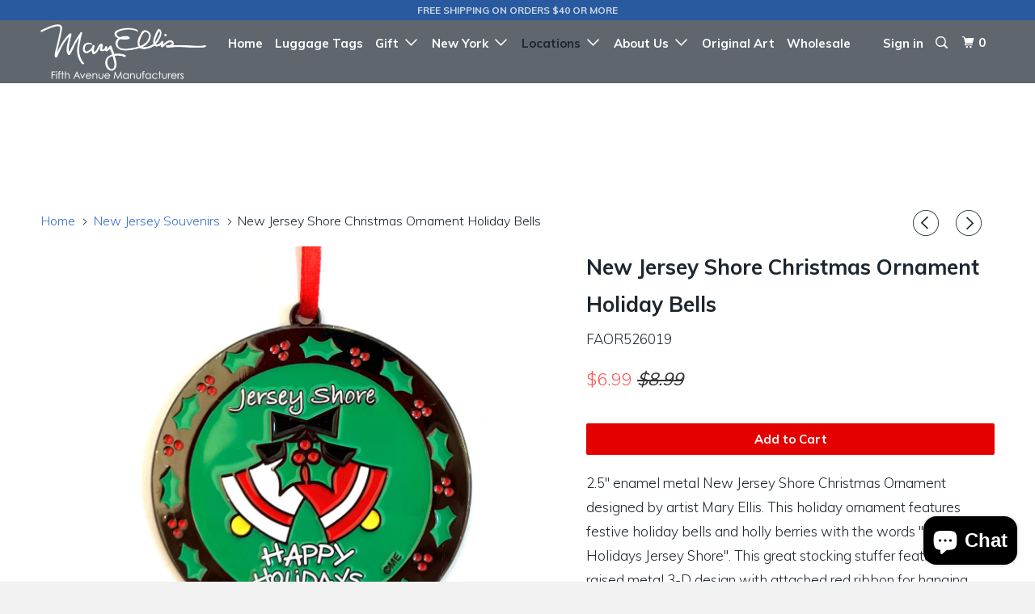

--- FILE ---
content_type: text/html; charset=utf-8
request_url: https://fifthavenuemfg.com/collections/new-jersey-souvenirs/products/new-jersey-shore-christmas-ornament-holiday-bells
body_size: 22364
content:
<!DOCTYPE html>
<!--[if lt IE 7 ]><html class="ie ie6" lang="en"> <![endif]-->
<!--[if IE 7 ]><html class="ie ie7" lang="en"> <![endif]-->
<!--[if IE 8 ]><html class="ie ie8" lang="en"> <![endif]-->
<!--[if IE 9 ]><html class="ie ie9" lang="en"> <![endif]-->
<!--[if (gte IE 10)|!(IE)]><!--><html lang="en"> <!--<![endif]-->
  <head>
    <!-- Google Tag Manager -->
<script>(function(w,d,s,l,i){w[l]=w[l]||[];w[l].push({'gtm.start':
new Date().getTime(),event:'gtm.js'});var f=d.getElementsByTagName(s)[0],
j=d.createElement(s),dl=l!='dataLayer'?'&l='+l:'';j.async=true;j.src=
'https://www.googletagmanager.com/gtm.js?id='+i+dl;f.parentNode.insertBefore(j,f);
})(window,document,'script','dataLayer','GTM-5R25DS6');</script>
<!-- End Google Tag Manager -->
    <!-- Global site tag (gtag.js) - Google Analytics -->
<script async src="https://www.googletagmanager.com/gtag/js?id=G-QMQFCYC0HZ"></script>
<script>
  window.dataLayer = window.dataLayer || [];
  function gtag(){dataLayer.push(arguments);}
  gtag('js', new Date());

  gtag('config', 'G-QMQFCYC0HZ');
</script>
    <meta charset="utf-8">
    <meta http-equiv="cleartype" content="on">
    <meta name="robots" content="index,follow">

    
    <title>New Jersey Shore Christmas Ornament Holiday Bells - Fifth Avenue Manufacturers</title>

    
      <meta name="description" content="2.5&quot; enamel metal New Jersey Shore Christmas Ornament designed by artist Mary Ellis. This holiday ornament features festive holiday bells and holly berries with the words &quot;Happy Holidays Jersey Shore&quot;. This great stocking stuffer features a raised metal 3-D design with attached red ribbon for hanging." />
    

    <!-- Custom Fonts -->
    
      <link href="//fonts.googleapis.com/css?family=.|Muli:light,normal,bold|Muli:light,normal,bold|Muli:light,normal,bold|Muli:light,normal,bold|Muli:light,normal,bold" rel="stylesheet" type="text/css" />
    

    

<meta name="author" content="Fifth Avenue Manufacturers">
<meta property="og:url" content="https://fifthavenuemfg.com/products/new-jersey-shore-christmas-ornament-holiday-bells">
<meta property="og:site_name" content="Fifth Avenue Manufacturers">


  <meta property="og:type" content="product">
  <meta property="og:title" content="New Jersey Shore Christmas Ornament Holiday Bells">
  
    <meta property="og:image" content="http://fifthavenuemfg.com/cdn/shop/files/IMG_2226_32e20efd-ea72-46a4-8541-d7598474f7ad_600x.jpg?v=1701284302">
    <meta property="og:image:secure_url" content="https://fifthavenuemfg.com/cdn/shop/files/IMG_2226_32e20efd-ea72-46a4-8541-d7598474f7ad_600x.jpg?v=1701284302">
    
  
    <meta property="og:image" content="http://fifthavenuemfg.com/cdn/shop/files/IMG_2226_600x.jpg?v=1701284302">
    <meta property="og:image:secure_url" content="https://fifthavenuemfg.com/cdn/shop/files/IMG_2226_600x.jpg?v=1701284302">
    
  
    <meta property="og:image" content="http://fifthavenuemfg.com/cdn/shop/files/IMG_2228_600x.jpg?v=1701284302">
    <meta property="og:image:secure_url" content="https://fifthavenuemfg.com/cdn/shop/files/IMG_2228_600x.jpg?v=1701284302">
    
  
  <meta property="og:price:amount" content="6.99">
  <meta property="og:price:currency" content="USD">


  <meta property="og:description" content="2.5&quot; enamel metal New Jersey Shore Christmas Ornament designed by artist Mary Ellis. This holiday ornament features festive holiday bells and holly berries with the words &quot;Happy Holidays Jersey Shore&quot;. This great stocking stuffer features a raised metal 3-D design with attached red ribbon for hanging.">




<meta name="twitter:card" content="summary">

  <meta name="twitter:title" content="New Jersey Shore Christmas Ornament Holiday Bells">
  <meta name="twitter:description" content="2.5&quot; enamel metal New Jersey Shore Christmas Ornament designed by artist Mary Ellis. This holiday ornament features festive holiday bells and holly berries with the words &quot;Happy Holidays Jersey Shore&quot;. This great stocking stuffer features a raised metal 3-D design with attached red ribbon for hanging.">
  <meta name="twitter:image" content="https://fifthavenuemfg.com/cdn/shop/files/IMG_2226_32e20efd-ea72-46a4-8541-d7598474f7ad_medium.jpg?v=1701284302">
  <meta name="twitter:image:width" content="240">
  <meta name="twitter:image:height" content="240">


    
      <link rel="prev" href="/collections/new-jersey-souvenirs/products/new-jersey-mini-button-set-of-4">
    
    
      <link rel="next" href="/collections/new-jersey-souvenirs/products/new-jersey-shore-mug-2-tone-yellow-sunshine">
    

    <!-- Mobile Specific Metas -->
    <meta name="HandheldFriendly" content="True">
    <meta name="MobileOptimized" content="320">
    <meta name="viewport" content="width=device-width,initial-scale=1">
    <meta name="theme-color" content="#ffffff">

    <!-- Stylesheets for Parallax 3.2.3 -->
    <link href="//fifthavenuemfg.com/cdn/shop/t/3/assets/styles.scss.css?v=17504042514110663551703279663" rel="stylesheet" type="text/css" media="all" />

    
      <link rel="shortcut icon" type="image/x-icon" href="//fifthavenuemfg.com/cdn/shop/files/FIFTH-AVE-WEBSITE-LOGO_small.png?v=1613551402">
    

    <link rel="canonical" href="https://fifthavenuemfg.com/products/new-jersey-shore-christmas-ornament-holiday-bells" />

    

    <script src="//fifthavenuemfg.com/cdn/shop/t/3/assets/app.js?v=152742144778843877771643659220" type="text/javascript"></script>

    <!--[if lte IE 8]>
      <link href="//fifthavenuemfg.com/cdn/shop/t/3/assets/ie.css?v=1024305471161636101501835601" rel="stylesheet" type="text/css" media="all" />
      <script src="//fifthavenuemfg.com/cdn/shop/t/3/assets/skrollr.ie.js?v=116292453382836155221501835599" type="text/javascript"></script>
    <![endif]-->

    <script>window.performance && window.performance.mark && window.performance.mark('shopify.content_for_header.start');</script><meta name="google-site-verification" content="OY9uYLJG_YLA6-hs2Gb6ya2OdPg-u226eVaLFYsN4PA">
<meta name="facebook-domain-verification" content="foievyrkg2a5jrjqw1gc3inu2n70kp">
<meta id="shopify-digital-wallet" name="shopify-digital-wallet" content="/20844785/digital_wallets/dialog">
<meta name="shopify-checkout-api-token" content="ecd446022f1e3e11030975b055de3d25">
<link rel="alternate" type="application/json+oembed" href="https://fifthavenuemfg.com/products/new-jersey-shore-christmas-ornament-holiday-bells.oembed">
<script async="async" src="/checkouts/internal/preloads.js?locale=en-US"></script>
<link rel="preconnect" href="https://shop.app" crossorigin="anonymous">
<script async="async" src="https://shop.app/checkouts/internal/preloads.js?locale=en-US&shop_id=20844785" crossorigin="anonymous"></script>
<script id="apple-pay-shop-capabilities" type="application/json">{"shopId":20844785,"countryCode":"US","currencyCode":"USD","merchantCapabilities":["supports3DS"],"merchantId":"gid:\/\/shopify\/Shop\/20844785","merchantName":"Fifth Avenue Manufacturers","requiredBillingContactFields":["postalAddress","email"],"requiredShippingContactFields":["postalAddress","email"],"shippingType":"shipping","supportedNetworks":["visa","masterCard","amex","discover","elo","jcb"],"total":{"type":"pending","label":"Fifth Avenue Manufacturers","amount":"1.00"},"shopifyPaymentsEnabled":true,"supportsSubscriptions":true}</script>
<script id="shopify-features" type="application/json">{"accessToken":"ecd446022f1e3e11030975b055de3d25","betas":["rich-media-storefront-analytics"],"domain":"fifthavenuemfg.com","predictiveSearch":true,"shopId":20844785,"locale":"en"}</script>
<script>var Shopify = Shopify || {};
Shopify.shop = "mary-ellis-new-york.myshopify.com";
Shopify.locale = "en";
Shopify.currency = {"active":"USD","rate":"1.0"};
Shopify.country = "US";
Shopify.theme = {"name":"Parallax","id":194473800,"schema_name":"Parallax","schema_version":"3.2.3","theme_store_id":688,"role":"main"};
Shopify.theme.handle = "null";
Shopify.theme.style = {"id":null,"handle":null};
Shopify.cdnHost = "fifthavenuemfg.com/cdn";
Shopify.routes = Shopify.routes || {};
Shopify.routes.root = "/";</script>
<script type="module">!function(o){(o.Shopify=o.Shopify||{}).modules=!0}(window);</script>
<script>!function(o){function n(){var o=[];function n(){o.push(Array.prototype.slice.apply(arguments))}return n.q=o,n}var t=o.Shopify=o.Shopify||{};t.loadFeatures=n(),t.autoloadFeatures=n()}(window);</script>
<script>
  window.ShopifyPay = window.ShopifyPay || {};
  window.ShopifyPay.apiHost = "shop.app\/pay";
  window.ShopifyPay.redirectState = null;
</script>
<script id="shop-js-analytics" type="application/json">{"pageType":"product"}</script>
<script defer="defer" async type="module" src="//fifthavenuemfg.com/cdn/shopifycloud/shop-js/modules/v2/client.init-shop-cart-sync_IZsNAliE.en.esm.js"></script>
<script defer="defer" async type="module" src="//fifthavenuemfg.com/cdn/shopifycloud/shop-js/modules/v2/chunk.common_0OUaOowp.esm.js"></script>
<script type="module">
  await import("//fifthavenuemfg.com/cdn/shopifycloud/shop-js/modules/v2/client.init-shop-cart-sync_IZsNAliE.en.esm.js");
await import("//fifthavenuemfg.com/cdn/shopifycloud/shop-js/modules/v2/chunk.common_0OUaOowp.esm.js");

  window.Shopify.SignInWithShop?.initShopCartSync?.({"fedCMEnabled":true,"windoidEnabled":true});

</script>
<script>
  window.Shopify = window.Shopify || {};
  if (!window.Shopify.featureAssets) window.Shopify.featureAssets = {};
  window.Shopify.featureAssets['shop-js'] = {"shop-cart-sync":["modules/v2/client.shop-cart-sync_DLOhI_0X.en.esm.js","modules/v2/chunk.common_0OUaOowp.esm.js"],"init-fed-cm":["modules/v2/client.init-fed-cm_C6YtU0w6.en.esm.js","modules/v2/chunk.common_0OUaOowp.esm.js"],"shop-button":["modules/v2/client.shop-button_BCMx7GTG.en.esm.js","modules/v2/chunk.common_0OUaOowp.esm.js"],"shop-cash-offers":["modules/v2/client.shop-cash-offers_BT26qb5j.en.esm.js","modules/v2/chunk.common_0OUaOowp.esm.js","modules/v2/chunk.modal_CGo_dVj3.esm.js"],"init-windoid":["modules/v2/client.init-windoid_B9PkRMql.en.esm.js","modules/v2/chunk.common_0OUaOowp.esm.js"],"init-shop-email-lookup-coordinator":["modules/v2/client.init-shop-email-lookup-coordinator_DZkqjsbU.en.esm.js","modules/v2/chunk.common_0OUaOowp.esm.js"],"shop-toast-manager":["modules/v2/client.shop-toast-manager_Di2EnuM7.en.esm.js","modules/v2/chunk.common_0OUaOowp.esm.js"],"shop-login-button":["modules/v2/client.shop-login-button_BtqW_SIO.en.esm.js","modules/v2/chunk.common_0OUaOowp.esm.js","modules/v2/chunk.modal_CGo_dVj3.esm.js"],"avatar":["modules/v2/client.avatar_BTnouDA3.en.esm.js"],"pay-button":["modules/v2/client.pay-button_CWa-C9R1.en.esm.js","modules/v2/chunk.common_0OUaOowp.esm.js"],"init-shop-cart-sync":["modules/v2/client.init-shop-cart-sync_IZsNAliE.en.esm.js","modules/v2/chunk.common_0OUaOowp.esm.js"],"init-customer-accounts":["modules/v2/client.init-customer-accounts_DenGwJTU.en.esm.js","modules/v2/client.shop-login-button_BtqW_SIO.en.esm.js","modules/v2/chunk.common_0OUaOowp.esm.js","modules/v2/chunk.modal_CGo_dVj3.esm.js"],"init-shop-for-new-customer-accounts":["modules/v2/client.init-shop-for-new-customer-accounts_JdHXxpS9.en.esm.js","modules/v2/client.shop-login-button_BtqW_SIO.en.esm.js","modules/v2/chunk.common_0OUaOowp.esm.js","modules/v2/chunk.modal_CGo_dVj3.esm.js"],"init-customer-accounts-sign-up":["modules/v2/client.init-customer-accounts-sign-up_D6__K_p8.en.esm.js","modules/v2/client.shop-login-button_BtqW_SIO.en.esm.js","modules/v2/chunk.common_0OUaOowp.esm.js","modules/v2/chunk.modal_CGo_dVj3.esm.js"],"checkout-modal":["modules/v2/client.checkout-modal_C_ZQDY6s.en.esm.js","modules/v2/chunk.common_0OUaOowp.esm.js","modules/v2/chunk.modal_CGo_dVj3.esm.js"],"shop-follow-button":["modules/v2/client.shop-follow-button_XetIsj8l.en.esm.js","modules/v2/chunk.common_0OUaOowp.esm.js","modules/v2/chunk.modal_CGo_dVj3.esm.js"],"lead-capture":["modules/v2/client.lead-capture_DvA72MRN.en.esm.js","modules/v2/chunk.common_0OUaOowp.esm.js","modules/v2/chunk.modal_CGo_dVj3.esm.js"],"shop-login":["modules/v2/client.shop-login_ClXNxyh6.en.esm.js","modules/v2/chunk.common_0OUaOowp.esm.js","modules/v2/chunk.modal_CGo_dVj3.esm.js"],"payment-terms":["modules/v2/client.payment-terms_CNlwjfZz.en.esm.js","modules/v2/chunk.common_0OUaOowp.esm.js","modules/v2/chunk.modal_CGo_dVj3.esm.js"]};
</script>
<script>(function() {
  var isLoaded = false;
  function asyncLoad() {
    if (isLoaded) return;
    isLoaded = true;
    var urls = ["https:\/\/chimpstatic.com\/mcjs-connected\/js\/users\/276e40d6eb2c5ce960e27b540\/09c79f087b5a38159377e7367.js?shop=mary-ellis-new-york.myshopify.com"];
    for (var i = 0; i < urls.length; i++) {
      var s = document.createElement('script');
      s.type = 'text/javascript';
      s.async = true;
      s.src = urls[i];
      var x = document.getElementsByTagName('script')[0];
      x.parentNode.insertBefore(s, x);
    }
  };
  if(window.attachEvent) {
    window.attachEvent('onload', asyncLoad);
  } else {
    window.addEventListener('load', asyncLoad, false);
  }
})();</script>
<script id="__st">var __st={"a":20844785,"offset":-18000,"reqid":"75b3734f-8d02-444d-ac95-b21d2b9b6458-1768424636","pageurl":"fifthavenuemfg.com\/collections\/new-jersey-souvenirs\/products\/new-jersey-shore-christmas-ornament-holiday-bells","u":"c958fd5176f6","p":"product","rtyp":"product","rid":8045160366327};</script>
<script>window.ShopifyPaypalV4VisibilityTracking = true;</script>
<script id="captcha-bootstrap">!function(){'use strict';const t='contact',e='account',n='new_comment',o=[[t,t],['blogs',n],['comments',n],[t,'customer']],c=[[e,'customer_login'],[e,'guest_login'],[e,'recover_customer_password'],[e,'create_customer']],r=t=>t.map((([t,e])=>`form[action*='/${t}']:not([data-nocaptcha='true']) input[name='form_type'][value='${e}']`)).join(','),a=t=>()=>t?[...document.querySelectorAll(t)].map((t=>t.form)):[];function s(){const t=[...o],e=r(t);return a(e)}const i='password',u='form_key',d=['recaptcha-v3-token','g-recaptcha-response','h-captcha-response',i],f=()=>{try{return window.sessionStorage}catch{return}},m='__shopify_v',_=t=>t.elements[u];function p(t,e,n=!1){try{const o=window.sessionStorage,c=JSON.parse(o.getItem(e)),{data:r}=function(t){const{data:e,action:n}=t;return t[m]||n?{data:e,action:n}:{data:t,action:n}}(c);for(const[e,n]of Object.entries(r))t.elements[e]&&(t.elements[e].value=n);n&&o.removeItem(e)}catch(o){console.error('form repopulation failed',{error:o})}}const l='form_type',E='cptcha';function T(t){t.dataset[E]=!0}const w=window,h=w.document,L='Shopify',v='ce_forms',y='captcha';let A=!1;((t,e)=>{const n=(g='f06e6c50-85a8-45c8-87d0-21a2b65856fe',I='https://cdn.shopify.com/shopifycloud/storefront-forms-hcaptcha/ce_storefront_forms_captcha_hcaptcha.v1.5.2.iife.js',D={infoText:'Protected by hCaptcha',privacyText:'Privacy',termsText:'Terms'},(t,e,n)=>{const o=w[L][v],c=o.bindForm;if(c)return c(t,g,e,D).then(n);var r;o.q.push([[t,g,e,D],n]),r=I,A||(h.body.append(Object.assign(h.createElement('script'),{id:'captcha-provider',async:!0,src:r})),A=!0)});var g,I,D;w[L]=w[L]||{},w[L][v]=w[L][v]||{},w[L][v].q=[],w[L][y]=w[L][y]||{},w[L][y].protect=function(t,e){n(t,void 0,e),T(t)},Object.freeze(w[L][y]),function(t,e,n,w,h,L){const[v,y,A,g]=function(t,e,n){const i=e?o:[],u=t?c:[],d=[...i,...u],f=r(d),m=r(i),_=r(d.filter((([t,e])=>n.includes(e))));return[a(f),a(m),a(_),s()]}(w,h,L),I=t=>{const e=t.target;return e instanceof HTMLFormElement?e:e&&e.form},D=t=>v().includes(t);t.addEventListener('submit',(t=>{const e=I(t);if(!e)return;const n=D(e)&&!e.dataset.hcaptchaBound&&!e.dataset.recaptchaBound,o=_(e),c=g().includes(e)&&(!o||!o.value);(n||c)&&t.preventDefault(),c&&!n&&(function(t){try{if(!f())return;!function(t){const e=f();if(!e)return;const n=_(t);if(!n)return;const o=n.value;o&&e.removeItem(o)}(t);const e=Array.from(Array(32),(()=>Math.random().toString(36)[2])).join('');!function(t,e){_(t)||t.append(Object.assign(document.createElement('input'),{type:'hidden',name:u})),t.elements[u].value=e}(t,e),function(t,e){const n=f();if(!n)return;const o=[...t.querySelectorAll(`input[type='${i}']`)].map((({name:t})=>t)),c=[...d,...o],r={};for(const[a,s]of new FormData(t).entries())c.includes(a)||(r[a]=s);n.setItem(e,JSON.stringify({[m]:1,action:t.action,data:r}))}(t,e)}catch(e){console.error('failed to persist form',e)}}(e),e.submit())}));const S=(t,e)=>{t&&!t.dataset[E]&&(n(t,e.some((e=>e===t))),T(t))};for(const o of['focusin','change'])t.addEventListener(o,(t=>{const e=I(t);D(e)&&S(e,y())}));const B=e.get('form_key'),M=e.get(l),P=B&&M;t.addEventListener('DOMContentLoaded',(()=>{const t=y();if(P)for(const e of t)e.elements[l].value===M&&p(e,B);[...new Set([...A(),...v().filter((t=>'true'===t.dataset.shopifyCaptcha))])].forEach((e=>S(e,t)))}))}(h,new URLSearchParams(w.location.search),n,t,e,['guest_login'])})(!0,!0)}();</script>
<script integrity="sha256-4kQ18oKyAcykRKYeNunJcIwy7WH5gtpwJnB7kiuLZ1E=" data-source-attribution="shopify.loadfeatures" defer="defer" src="//fifthavenuemfg.com/cdn/shopifycloud/storefront/assets/storefront/load_feature-a0a9edcb.js" crossorigin="anonymous"></script>
<script crossorigin="anonymous" defer="defer" src="//fifthavenuemfg.com/cdn/shopifycloud/storefront/assets/shopify_pay/storefront-65b4c6d7.js?v=20250812"></script>
<script data-source-attribution="shopify.dynamic_checkout.dynamic.init">var Shopify=Shopify||{};Shopify.PaymentButton=Shopify.PaymentButton||{isStorefrontPortableWallets:!0,init:function(){window.Shopify.PaymentButton.init=function(){};var t=document.createElement("script");t.src="https://fifthavenuemfg.com/cdn/shopifycloud/portable-wallets/latest/portable-wallets.en.js",t.type="module",document.head.appendChild(t)}};
</script>
<script data-source-attribution="shopify.dynamic_checkout.buyer_consent">
  function portableWalletsHideBuyerConsent(e){var t=document.getElementById("shopify-buyer-consent"),n=document.getElementById("shopify-subscription-policy-button");t&&n&&(t.classList.add("hidden"),t.setAttribute("aria-hidden","true"),n.removeEventListener("click",e))}function portableWalletsShowBuyerConsent(e){var t=document.getElementById("shopify-buyer-consent"),n=document.getElementById("shopify-subscription-policy-button");t&&n&&(t.classList.remove("hidden"),t.removeAttribute("aria-hidden"),n.addEventListener("click",e))}window.Shopify?.PaymentButton&&(window.Shopify.PaymentButton.hideBuyerConsent=portableWalletsHideBuyerConsent,window.Shopify.PaymentButton.showBuyerConsent=portableWalletsShowBuyerConsent);
</script>
<script data-source-attribution="shopify.dynamic_checkout.cart.bootstrap">document.addEventListener("DOMContentLoaded",(function(){function t(){return document.querySelector("shopify-accelerated-checkout-cart, shopify-accelerated-checkout")}if(t())Shopify.PaymentButton.init();else{new MutationObserver((function(e,n){t()&&(Shopify.PaymentButton.init(),n.disconnect())})).observe(document.body,{childList:!0,subtree:!0})}}));
</script>
<link id="shopify-accelerated-checkout-styles" rel="stylesheet" media="screen" href="https://fifthavenuemfg.com/cdn/shopifycloud/portable-wallets/latest/accelerated-checkout-backwards-compat.css" crossorigin="anonymous">
<style id="shopify-accelerated-checkout-cart">
        #shopify-buyer-consent {
  margin-top: 1em;
  display: inline-block;
  width: 100%;
}

#shopify-buyer-consent.hidden {
  display: none;
}

#shopify-subscription-policy-button {
  background: none;
  border: none;
  padding: 0;
  text-decoration: underline;
  font-size: inherit;
  cursor: pointer;
}

#shopify-subscription-policy-button::before {
  box-shadow: none;
}

      </style>

<script>window.performance && window.performance.mark && window.performance.mark('shopify.content_for_header.end');</script>

  <!-- OrderLogic checkout restrictions ========================================= -->
  <script>
DEBUG_KEY = "__olDebug";

if (typeof olCreateCookie == 'undefined') {
    var olCreateCookie = function (name, value, days) {
        if (days) {
            var date = new Date();
            date.setTime(date.getTime() + (days * 24 * 60 * 60 * 1000));
            var expires = "; expires=" + date.toGMTString();
        }
        else var expires = "";
        document.cookie = name + "=" + JSON.stringify(value) + expires + "; path=/; SameSite=None; Secure";
    };
}

if (typeof olReadCookie == 'undefined') {
    var olReadCookie = function (name) {
        var nameEQ = name + "=";
        var ca = document.cookie.split(';');
        // the cookie is being created, there is a problem with the following logic matching the name
        for (var i = 0; i < ca.length; i++) {
            var c = ca[i];
            while (c.charAt(0) == ' ') c = c.substring(1, c.length);
            if (c.indexOf(nameEQ) == 0) return JSON.parse(c.substring(nameEQ.length, c.length));
        }
        return;
    };
}

if (typeof getOlCacheBuster == 'undefined') {
    var getOlCacheBuster = function() {
        if ( typeof getOlCacheBuster.olCacheBuster == 'undefined') {
            scriptsArray = Array.prototype.slice.call(document.getElementsByTagName("script"));
            scriptsArray = scriptsArray.concat(Array.prototype.slice.call(document.getElementsByTagName("noscript")));
            for (var i=0; i<scriptsArray.length; i++) {
                cacheBusterArray = scriptsArray[i].innerHTML.match(/orderlogicapp.com\\\/embedded_js\\\/production_base.js\?(\d+)/);
                if (cacheBusterArray == null) {
                    cacheBusterString = scriptsArray[i].getAttribute('src');
                    if (cacheBusterString != null) {
                        cacheBusterArray = cacheBusterString.match(/orderlogicapp.com\/embedded_js\/production_base.js\?(\d+)/);
                    }
                }
                if (cacheBusterArray != null) {
                    getOlCacheBuster.olCacheBuster = cacheBusterArray[1];
                    break;
                }
            }
        }
        return getOlCacheBuster.olCacheBuster;
    }
}

if (typeof ol_hostname == 'undefined') {
    var ol_hostname = 'www.orderlogicapp.com';
    var ol_debug = olReadCookie(DEBUG_KEY);
    if (window.location.search.replace("?", "").substring(0, 7) == 'olDebug') {
        ol_debug = window.location.search.replace("?olDebug=", "");
        if (ol_debug == 'false') ol_debug = false;
        olCreateCookie(DEBUG_KEY, ol_debug, null);
    }
}

var ol_cachebuster = getOlCacheBuster();
if (( typeof ol_cachebuster != 'undefined') || (ol_debug)) {
    if (typeof ol_script == 'undefined') {
        var ol_script = document.createElement('script');
        ol_script.type = 'text/javascript';
        ol_script.async = true;
        ol_script.src = "https://" + (ol_debug ? 'dev.orderlogicapp.com' : ol_hostname) + "/embedded_js/store.js?" + ol_cachebuster;
        document.head.appendChild(ol_script);
    }
}



olProductData = { 
}


olProductDataDcb = {
  productId: 8045160366327,
  handle: "new-jersey-shore-christmas-ornament-holiday-bells",
  tags: [
    
        "christmas ornament",
    
        "new jersey",
    
  ]
}

</script>

  
<!-- BEGIN app block: shopify://apps/pagefly-page-builder/blocks/app-embed/83e179f7-59a0-4589-8c66-c0dddf959200 -->

<!-- BEGIN app snippet: pagefly-cro-ab-testing-main -->







<script>
  ;(function () {
    const url = new URL(window.location)
    const viewParam = url.searchParams.get('view')
    if (viewParam && viewParam.includes('variant-pf-')) {
      url.searchParams.set('pf_v', viewParam)
      url.searchParams.delete('view')
      window.history.replaceState({}, '', url)
    }
  })()
</script>



<script type='module'>
  
  window.PAGEFLY_CRO = window.PAGEFLY_CRO || {}

  window.PAGEFLY_CRO['data_debug'] = {
    original_template_suffix: "all_products",
    allow_ab_test: false,
    ab_test_start_time: 0,
    ab_test_end_time: 0,
    today_date_time: 1768424636000,
  }
  window.PAGEFLY_CRO['GA4'] = { enabled: false}
</script>

<!-- END app snippet -->








  <script src='https://cdn.shopify.com/extensions/019bb4f9-aed6-78a3-be91-e9d44663e6bf/pagefly-page-builder-215/assets/pagefly-helper.js' defer='defer'></script>

  <script src='https://cdn.shopify.com/extensions/019bb4f9-aed6-78a3-be91-e9d44663e6bf/pagefly-page-builder-215/assets/pagefly-general-helper.js' defer='defer'></script>

  <script src='https://cdn.shopify.com/extensions/019bb4f9-aed6-78a3-be91-e9d44663e6bf/pagefly-page-builder-215/assets/pagefly-snap-slider.js' defer='defer'></script>

  <script src='https://cdn.shopify.com/extensions/019bb4f9-aed6-78a3-be91-e9d44663e6bf/pagefly-page-builder-215/assets/pagefly-slideshow-v3.js' defer='defer'></script>

  <script src='https://cdn.shopify.com/extensions/019bb4f9-aed6-78a3-be91-e9d44663e6bf/pagefly-page-builder-215/assets/pagefly-slideshow-v4.js' defer='defer'></script>

  <script src='https://cdn.shopify.com/extensions/019bb4f9-aed6-78a3-be91-e9d44663e6bf/pagefly-page-builder-215/assets/pagefly-glider.js' defer='defer'></script>

  <script src='https://cdn.shopify.com/extensions/019bb4f9-aed6-78a3-be91-e9d44663e6bf/pagefly-page-builder-215/assets/pagefly-slideshow-v1-v2.js' defer='defer'></script>

  <script src='https://cdn.shopify.com/extensions/019bb4f9-aed6-78a3-be91-e9d44663e6bf/pagefly-page-builder-215/assets/pagefly-product-media.js' defer='defer'></script>

  <script src='https://cdn.shopify.com/extensions/019bb4f9-aed6-78a3-be91-e9d44663e6bf/pagefly-page-builder-215/assets/pagefly-product.js' defer='defer'></script>


<script id='pagefly-helper-data' type='application/json'>
  {
    "page_optimization": {
      "assets_prefetching": false
    },
    "elements_asset_mapper": {
      "Accordion": "https://cdn.shopify.com/extensions/019bb4f9-aed6-78a3-be91-e9d44663e6bf/pagefly-page-builder-215/assets/pagefly-accordion.js",
      "Accordion3": "https://cdn.shopify.com/extensions/019bb4f9-aed6-78a3-be91-e9d44663e6bf/pagefly-page-builder-215/assets/pagefly-accordion3.js",
      "CountDown": "https://cdn.shopify.com/extensions/019bb4f9-aed6-78a3-be91-e9d44663e6bf/pagefly-page-builder-215/assets/pagefly-countdown.js",
      "GMap1": "https://cdn.shopify.com/extensions/019bb4f9-aed6-78a3-be91-e9d44663e6bf/pagefly-page-builder-215/assets/pagefly-gmap.js",
      "GMap2": "https://cdn.shopify.com/extensions/019bb4f9-aed6-78a3-be91-e9d44663e6bf/pagefly-page-builder-215/assets/pagefly-gmap.js",
      "GMapBasicV2": "https://cdn.shopify.com/extensions/019bb4f9-aed6-78a3-be91-e9d44663e6bf/pagefly-page-builder-215/assets/pagefly-gmap.js",
      "GMapAdvancedV2": "https://cdn.shopify.com/extensions/019bb4f9-aed6-78a3-be91-e9d44663e6bf/pagefly-page-builder-215/assets/pagefly-gmap.js",
      "HTML.Video": "https://cdn.shopify.com/extensions/019bb4f9-aed6-78a3-be91-e9d44663e6bf/pagefly-page-builder-215/assets/pagefly-htmlvideo.js",
      "HTML.Video2": "https://cdn.shopify.com/extensions/019bb4f9-aed6-78a3-be91-e9d44663e6bf/pagefly-page-builder-215/assets/pagefly-htmlvideo2.js",
      "HTML.Video3": "https://cdn.shopify.com/extensions/019bb4f9-aed6-78a3-be91-e9d44663e6bf/pagefly-page-builder-215/assets/pagefly-htmlvideo2.js",
      "BackgroundVideo": "https://cdn.shopify.com/extensions/019bb4f9-aed6-78a3-be91-e9d44663e6bf/pagefly-page-builder-215/assets/pagefly-htmlvideo2.js",
      "Instagram": "https://cdn.shopify.com/extensions/019bb4f9-aed6-78a3-be91-e9d44663e6bf/pagefly-page-builder-215/assets/pagefly-instagram.js",
      "Instagram2": "https://cdn.shopify.com/extensions/019bb4f9-aed6-78a3-be91-e9d44663e6bf/pagefly-page-builder-215/assets/pagefly-instagram.js",
      "Insta3": "https://cdn.shopify.com/extensions/019bb4f9-aed6-78a3-be91-e9d44663e6bf/pagefly-page-builder-215/assets/pagefly-instagram3.js",
      "Tabs": "https://cdn.shopify.com/extensions/019bb4f9-aed6-78a3-be91-e9d44663e6bf/pagefly-page-builder-215/assets/pagefly-tab.js",
      "Tabs3": "https://cdn.shopify.com/extensions/019bb4f9-aed6-78a3-be91-e9d44663e6bf/pagefly-page-builder-215/assets/pagefly-tab3.js",
      "ProductBox": "https://cdn.shopify.com/extensions/019bb4f9-aed6-78a3-be91-e9d44663e6bf/pagefly-page-builder-215/assets/pagefly-cart.js",
      "FBPageBox2": "https://cdn.shopify.com/extensions/019bb4f9-aed6-78a3-be91-e9d44663e6bf/pagefly-page-builder-215/assets/pagefly-facebook.js",
      "FBLikeButton2": "https://cdn.shopify.com/extensions/019bb4f9-aed6-78a3-be91-e9d44663e6bf/pagefly-page-builder-215/assets/pagefly-facebook.js",
      "TwitterFeed2": "https://cdn.shopify.com/extensions/019bb4f9-aed6-78a3-be91-e9d44663e6bf/pagefly-page-builder-215/assets/pagefly-twitter.js",
      "Paragraph4": "https://cdn.shopify.com/extensions/019bb4f9-aed6-78a3-be91-e9d44663e6bf/pagefly-page-builder-215/assets/pagefly-paragraph4.js",

      "AliReviews": "https://cdn.shopify.com/extensions/019bb4f9-aed6-78a3-be91-e9d44663e6bf/pagefly-page-builder-215/assets/pagefly-3rd-elements.js",
      "BackInStock": "https://cdn.shopify.com/extensions/019bb4f9-aed6-78a3-be91-e9d44663e6bf/pagefly-page-builder-215/assets/pagefly-3rd-elements.js",
      "GloboBackInStock": "https://cdn.shopify.com/extensions/019bb4f9-aed6-78a3-be91-e9d44663e6bf/pagefly-page-builder-215/assets/pagefly-3rd-elements.js",
      "GrowaveWishlist": "https://cdn.shopify.com/extensions/019bb4f9-aed6-78a3-be91-e9d44663e6bf/pagefly-page-builder-215/assets/pagefly-3rd-elements.js",
      "InfiniteOptionsShopPad": "https://cdn.shopify.com/extensions/019bb4f9-aed6-78a3-be91-e9d44663e6bf/pagefly-page-builder-215/assets/pagefly-3rd-elements.js",
      "InkybayProductPersonalizer": "https://cdn.shopify.com/extensions/019bb4f9-aed6-78a3-be91-e9d44663e6bf/pagefly-page-builder-215/assets/pagefly-3rd-elements.js",
      "LimeSpot": "https://cdn.shopify.com/extensions/019bb4f9-aed6-78a3-be91-e9d44663e6bf/pagefly-page-builder-215/assets/pagefly-3rd-elements.js",
      "Loox": "https://cdn.shopify.com/extensions/019bb4f9-aed6-78a3-be91-e9d44663e6bf/pagefly-page-builder-215/assets/pagefly-3rd-elements.js",
      "Opinew": "https://cdn.shopify.com/extensions/019bb4f9-aed6-78a3-be91-e9d44663e6bf/pagefly-page-builder-215/assets/pagefly-3rd-elements.js",
      "Powr": "https://cdn.shopify.com/extensions/019bb4f9-aed6-78a3-be91-e9d44663e6bf/pagefly-page-builder-215/assets/pagefly-3rd-elements.js",
      "ProductReviews": "https://cdn.shopify.com/extensions/019bb4f9-aed6-78a3-be91-e9d44663e6bf/pagefly-page-builder-215/assets/pagefly-3rd-elements.js",
      "PushOwl": "https://cdn.shopify.com/extensions/019bb4f9-aed6-78a3-be91-e9d44663e6bf/pagefly-page-builder-215/assets/pagefly-3rd-elements.js",
      "ReCharge": "https://cdn.shopify.com/extensions/019bb4f9-aed6-78a3-be91-e9d44663e6bf/pagefly-page-builder-215/assets/pagefly-3rd-elements.js",
      "Rivyo": "https://cdn.shopify.com/extensions/019bb4f9-aed6-78a3-be91-e9d44663e6bf/pagefly-page-builder-215/assets/pagefly-3rd-elements.js",
      "TrackingMore": "https://cdn.shopify.com/extensions/019bb4f9-aed6-78a3-be91-e9d44663e6bf/pagefly-page-builder-215/assets/pagefly-3rd-elements.js",
      "Vitals": "https://cdn.shopify.com/extensions/019bb4f9-aed6-78a3-be91-e9d44663e6bf/pagefly-page-builder-215/assets/pagefly-3rd-elements.js",
      "Wiser": "https://cdn.shopify.com/extensions/019bb4f9-aed6-78a3-be91-e9d44663e6bf/pagefly-page-builder-215/assets/pagefly-3rd-elements.js"
    },
    "custom_elements_mapper": {
      "pf-click-action-element": "https://cdn.shopify.com/extensions/019bb4f9-aed6-78a3-be91-e9d44663e6bf/pagefly-page-builder-215/assets/pagefly-click-action-element.js",
      "pf-dialog-element": "https://cdn.shopify.com/extensions/019bb4f9-aed6-78a3-be91-e9d44663e6bf/pagefly-page-builder-215/assets/pagefly-dialog-element.js"
    }
  }
</script>


<!-- END app block --><script src="https://cdn.shopify.com/extensions/7bc9bb47-adfa-4267-963e-cadee5096caf/inbox-1252/assets/inbox-chat-loader.js" type="text/javascript" defer="defer"></script>
<link href="https://monorail-edge.shopifysvc.com" rel="dns-prefetch">
<script>(function(){if ("sendBeacon" in navigator && "performance" in window) {try {var session_token_from_headers = performance.getEntriesByType('navigation')[0].serverTiming.find(x => x.name == '_s').description;} catch {var session_token_from_headers = undefined;}var session_cookie_matches = document.cookie.match(/_shopify_s=([^;]*)/);var session_token_from_cookie = session_cookie_matches && session_cookie_matches.length === 2 ? session_cookie_matches[1] : "";var session_token = session_token_from_headers || session_token_from_cookie || "";function handle_abandonment_event(e) {var entries = performance.getEntries().filter(function(entry) {return /monorail-edge.shopifysvc.com/.test(entry.name);});if (!window.abandonment_tracked && entries.length === 0) {window.abandonment_tracked = true;var currentMs = Date.now();var navigation_start = performance.timing.navigationStart;var payload = {shop_id: 20844785,url: window.location.href,navigation_start,duration: currentMs - navigation_start,session_token,page_type: "product"};window.navigator.sendBeacon("https://monorail-edge.shopifysvc.com/v1/produce", JSON.stringify({schema_id: "online_store_buyer_site_abandonment/1.1",payload: payload,metadata: {event_created_at_ms: currentMs,event_sent_at_ms: currentMs}}));}}window.addEventListener('pagehide', handle_abandonment_event);}}());</script>
<script id="web-pixels-manager-setup">(function e(e,d,r,n,o){if(void 0===o&&(o={}),!Boolean(null===(a=null===(i=window.Shopify)||void 0===i?void 0:i.analytics)||void 0===a?void 0:a.replayQueue)){var i,a;window.Shopify=window.Shopify||{};var t=window.Shopify;t.analytics=t.analytics||{};var s=t.analytics;s.replayQueue=[],s.publish=function(e,d,r){return s.replayQueue.push([e,d,r]),!0};try{self.performance.mark("wpm:start")}catch(e){}var l=function(){var e={modern:/Edge?\/(1{2}[4-9]|1[2-9]\d|[2-9]\d{2}|\d{4,})\.\d+(\.\d+|)|Firefox\/(1{2}[4-9]|1[2-9]\d|[2-9]\d{2}|\d{4,})\.\d+(\.\d+|)|Chrom(ium|e)\/(9{2}|\d{3,})\.\d+(\.\d+|)|(Maci|X1{2}).+ Version\/(15\.\d+|(1[6-9]|[2-9]\d|\d{3,})\.\d+)([,.]\d+|)( \(\w+\)|)( Mobile\/\w+|) Safari\/|Chrome.+OPR\/(9{2}|\d{3,})\.\d+\.\d+|(CPU[ +]OS|iPhone[ +]OS|CPU[ +]iPhone|CPU IPhone OS|CPU iPad OS)[ +]+(15[._]\d+|(1[6-9]|[2-9]\d|\d{3,})[._]\d+)([._]\d+|)|Android:?[ /-](13[3-9]|1[4-9]\d|[2-9]\d{2}|\d{4,})(\.\d+|)(\.\d+|)|Android.+Firefox\/(13[5-9]|1[4-9]\d|[2-9]\d{2}|\d{4,})\.\d+(\.\d+|)|Android.+Chrom(ium|e)\/(13[3-9]|1[4-9]\d|[2-9]\d{2}|\d{4,})\.\d+(\.\d+|)|SamsungBrowser\/([2-9]\d|\d{3,})\.\d+/,legacy:/Edge?\/(1[6-9]|[2-9]\d|\d{3,})\.\d+(\.\d+|)|Firefox\/(5[4-9]|[6-9]\d|\d{3,})\.\d+(\.\d+|)|Chrom(ium|e)\/(5[1-9]|[6-9]\d|\d{3,})\.\d+(\.\d+|)([\d.]+$|.*Safari\/(?![\d.]+ Edge\/[\d.]+$))|(Maci|X1{2}).+ Version\/(10\.\d+|(1[1-9]|[2-9]\d|\d{3,})\.\d+)([,.]\d+|)( \(\w+\)|)( Mobile\/\w+|) Safari\/|Chrome.+OPR\/(3[89]|[4-9]\d|\d{3,})\.\d+\.\d+|(CPU[ +]OS|iPhone[ +]OS|CPU[ +]iPhone|CPU IPhone OS|CPU iPad OS)[ +]+(10[._]\d+|(1[1-9]|[2-9]\d|\d{3,})[._]\d+)([._]\d+|)|Android:?[ /-](13[3-9]|1[4-9]\d|[2-9]\d{2}|\d{4,})(\.\d+|)(\.\d+|)|Mobile Safari.+OPR\/([89]\d|\d{3,})\.\d+\.\d+|Android.+Firefox\/(13[5-9]|1[4-9]\d|[2-9]\d{2}|\d{4,})\.\d+(\.\d+|)|Android.+Chrom(ium|e)\/(13[3-9]|1[4-9]\d|[2-9]\d{2}|\d{4,})\.\d+(\.\d+|)|Android.+(UC? ?Browser|UCWEB|U3)[ /]?(15\.([5-9]|\d{2,})|(1[6-9]|[2-9]\d|\d{3,})\.\d+)\.\d+|SamsungBrowser\/(5\.\d+|([6-9]|\d{2,})\.\d+)|Android.+MQ{2}Browser\/(14(\.(9|\d{2,})|)|(1[5-9]|[2-9]\d|\d{3,})(\.\d+|))(\.\d+|)|K[Aa][Ii]OS\/(3\.\d+|([4-9]|\d{2,})\.\d+)(\.\d+|)/},d=e.modern,r=e.legacy,n=navigator.userAgent;return n.match(d)?"modern":n.match(r)?"legacy":"unknown"}(),u="modern"===l?"modern":"legacy",c=(null!=n?n:{modern:"",legacy:""})[u],f=function(e){return[e.baseUrl,"/wpm","/b",e.hashVersion,"modern"===e.buildTarget?"m":"l",".js"].join("")}({baseUrl:d,hashVersion:r,buildTarget:u}),m=function(e){var d=e.version,r=e.bundleTarget,n=e.surface,o=e.pageUrl,i=e.monorailEndpoint;return{emit:function(e){var a=e.status,t=e.errorMsg,s=(new Date).getTime(),l=JSON.stringify({metadata:{event_sent_at_ms:s},events:[{schema_id:"web_pixels_manager_load/3.1",payload:{version:d,bundle_target:r,page_url:o,status:a,surface:n,error_msg:t},metadata:{event_created_at_ms:s}}]});if(!i)return console&&console.warn&&console.warn("[Web Pixels Manager] No Monorail endpoint provided, skipping logging."),!1;try{return self.navigator.sendBeacon.bind(self.navigator)(i,l)}catch(e){}var u=new XMLHttpRequest;try{return u.open("POST",i,!0),u.setRequestHeader("Content-Type","text/plain"),u.send(l),!0}catch(e){return console&&console.warn&&console.warn("[Web Pixels Manager] Got an unhandled error while logging to Monorail."),!1}}}}({version:r,bundleTarget:l,surface:e.surface,pageUrl:self.location.href,monorailEndpoint:e.monorailEndpoint});try{o.browserTarget=l,function(e){var d=e.src,r=e.async,n=void 0===r||r,o=e.onload,i=e.onerror,a=e.sri,t=e.scriptDataAttributes,s=void 0===t?{}:t,l=document.createElement("script"),u=document.querySelector("head"),c=document.querySelector("body");if(l.async=n,l.src=d,a&&(l.integrity=a,l.crossOrigin="anonymous"),s)for(var f in s)if(Object.prototype.hasOwnProperty.call(s,f))try{l.dataset[f]=s[f]}catch(e){}if(o&&l.addEventListener("load",o),i&&l.addEventListener("error",i),u)u.appendChild(l);else{if(!c)throw new Error("Did not find a head or body element to append the script");c.appendChild(l)}}({src:f,async:!0,onload:function(){if(!function(){var e,d;return Boolean(null===(d=null===(e=window.Shopify)||void 0===e?void 0:e.analytics)||void 0===d?void 0:d.initialized)}()){var d=window.webPixelsManager.init(e)||void 0;if(d){var r=window.Shopify.analytics;r.replayQueue.forEach((function(e){var r=e[0],n=e[1],o=e[2];d.publishCustomEvent(r,n,o)})),r.replayQueue=[],r.publish=d.publishCustomEvent,r.visitor=d.visitor,r.initialized=!0}}},onerror:function(){return m.emit({status:"failed",errorMsg:"".concat(f," has failed to load")})},sri:function(e){var d=/^sha384-[A-Za-z0-9+/=]+$/;return"string"==typeof e&&d.test(e)}(c)?c:"",scriptDataAttributes:o}),m.emit({status:"loading"})}catch(e){m.emit({status:"failed",errorMsg:(null==e?void 0:e.message)||"Unknown error"})}}})({shopId: 20844785,storefrontBaseUrl: "https://fifthavenuemfg.com",extensionsBaseUrl: "https://extensions.shopifycdn.com/cdn/shopifycloud/web-pixels-manager",monorailEndpoint: "https://monorail-edge.shopifysvc.com/unstable/produce_batch",surface: "storefront-renderer",enabledBetaFlags: ["2dca8a86","a0d5f9d2"],webPixelsConfigList: [{"id":"497516791","configuration":"{\"config\":\"{\\\"pixel_id\\\":\\\"GT-MB8R95S\\\",\\\"target_country\\\":\\\"US\\\",\\\"gtag_events\\\":[{\\\"type\\\":\\\"purchase\\\",\\\"action_label\\\":\\\"MC-3WRKVRPG7G\\\"},{\\\"type\\\":\\\"page_view\\\",\\\"action_label\\\":\\\"MC-3WRKVRPG7G\\\"},{\\\"type\\\":\\\"view_item\\\",\\\"action_label\\\":\\\"MC-3WRKVRPG7G\\\"}],\\\"enable_monitoring_mode\\\":false}\"}","eventPayloadVersion":"v1","runtimeContext":"OPEN","scriptVersion":"b2a88bafab3e21179ed38636efcd8a93","type":"APP","apiClientId":1780363,"privacyPurposes":[],"dataSharingAdjustments":{"protectedCustomerApprovalScopes":["read_customer_address","read_customer_email","read_customer_name","read_customer_personal_data","read_customer_phone"]}},{"id":"115998967","configuration":"{\"pixel_id\":\"354386915810829\",\"pixel_type\":\"facebook_pixel\",\"metaapp_system_user_token\":\"-\"}","eventPayloadVersion":"v1","runtimeContext":"OPEN","scriptVersion":"ca16bc87fe92b6042fbaa3acc2fbdaa6","type":"APP","apiClientId":2329312,"privacyPurposes":["ANALYTICS","MARKETING","SALE_OF_DATA"],"dataSharingAdjustments":{"protectedCustomerApprovalScopes":["read_customer_address","read_customer_email","read_customer_name","read_customer_personal_data","read_customer_phone"]}},{"id":"57540855","configuration":"{\"tagID\":\"2613355894269\"}","eventPayloadVersion":"v1","runtimeContext":"STRICT","scriptVersion":"18031546ee651571ed29edbe71a3550b","type":"APP","apiClientId":3009811,"privacyPurposes":["ANALYTICS","MARKETING","SALE_OF_DATA"],"dataSharingAdjustments":{"protectedCustomerApprovalScopes":["read_customer_address","read_customer_email","read_customer_name","read_customer_personal_data","read_customer_phone"]}},{"id":"134217975","eventPayloadVersion":"v1","runtimeContext":"LAX","scriptVersion":"1","type":"CUSTOM","privacyPurposes":["ANALYTICS"],"name":"Google Analytics tag (migrated)"},{"id":"shopify-app-pixel","configuration":"{}","eventPayloadVersion":"v1","runtimeContext":"STRICT","scriptVersion":"0450","apiClientId":"shopify-pixel","type":"APP","privacyPurposes":["ANALYTICS","MARKETING"]},{"id":"shopify-custom-pixel","eventPayloadVersion":"v1","runtimeContext":"LAX","scriptVersion":"0450","apiClientId":"shopify-pixel","type":"CUSTOM","privacyPurposes":["ANALYTICS","MARKETING"]}],isMerchantRequest: false,initData: {"shop":{"name":"Fifth Avenue Manufacturers","paymentSettings":{"currencyCode":"USD"},"myshopifyDomain":"mary-ellis-new-york.myshopify.com","countryCode":"US","storefrontUrl":"https:\/\/fifthavenuemfg.com"},"customer":null,"cart":null,"checkout":null,"productVariants":[{"price":{"amount":6.99,"currencyCode":"USD"},"product":{"title":"New Jersey Shore Christmas Ornament Holiday Bells","vendor":"Fifth Avenue Manufacturers","id":"8045160366327","untranslatedTitle":"New Jersey Shore Christmas Ornament Holiday Bells","url":"\/products\/new-jersey-shore-christmas-ornament-holiday-bells","type":"Christmans Ornament"},"id":"44172968984823","image":{"src":"\/\/fifthavenuemfg.com\/cdn\/shop\/files\/IMG_2226_32e20efd-ea72-46a4-8541-d7598474f7ad.jpg?v=1701284302"},"sku":"FAOR526019","title":"Default Title","untranslatedTitle":"Default Title"}],"purchasingCompany":null},},"https://fifthavenuemfg.com/cdn","7cecd0b6w90c54c6cpe92089d5m57a67346",{"modern":"","legacy":""},{"shopId":"20844785","storefrontBaseUrl":"https:\/\/fifthavenuemfg.com","extensionBaseUrl":"https:\/\/extensions.shopifycdn.com\/cdn\/shopifycloud\/web-pixels-manager","surface":"storefront-renderer","enabledBetaFlags":"[\"2dca8a86\", \"a0d5f9d2\"]","isMerchantRequest":"false","hashVersion":"7cecd0b6w90c54c6cpe92089d5m57a67346","publish":"custom","events":"[[\"page_viewed\",{}],[\"product_viewed\",{\"productVariant\":{\"price\":{\"amount\":6.99,\"currencyCode\":\"USD\"},\"product\":{\"title\":\"New Jersey Shore Christmas Ornament Holiday Bells\",\"vendor\":\"Fifth Avenue Manufacturers\",\"id\":\"8045160366327\",\"untranslatedTitle\":\"New Jersey Shore Christmas Ornament Holiday Bells\",\"url\":\"\/products\/new-jersey-shore-christmas-ornament-holiday-bells\",\"type\":\"Christmans Ornament\"},\"id\":\"44172968984823\",\"image\":{\"src\":\"\/\/fifthavenuemfg.com\/cdn\/shop\/files\/IMG_2226_32e20efd-ea72-46a4-8541-d7598474f7ad.jpg?v=1701284302\"},\"sku\":\"FAOR526019\",\"title\":\"Default Title\",\"untranslatedTitle\":\"Default Title\"}}]]"});</script><script>
  window.ShopifyAnalytics = window.ShopifyAnalytics || {};
  window.ShopifyAnalytics.meta = window.ShopifyAnalytics.meta || {};
  window.ShopifyAnalytics.meta.currency = 'USD';
  var meta = {"product":{"id":8045160366327,"gid":"gid:\/\/shopify\/Product\/8045160366327","vendor":"Fifth Avenue Manufacturers","type":"Christmans Ornament","handle":"new-jersey-shore-christmas-ornament-holiday-bells","variants":[{"id":44172968984823,"price":699,"name":"New Jersey Shore Christmas Ornament Holiday Bells","public_title":null,"sku":"FAOR526019"}],"remote":false},"page":{"pageType":"product","resourceType":"product","resourceId":8045160366327,"requestId":"75b3734f-8d02-444d-ac95-b21d2b9b6458-1768424636"}};
  for (var attr in meta) {
    window.ShopifyAnalytics.meta[attr] = meta[attr];
  }
</script>
<script class="analytics">
  (function () {
    var customDocumentWrite = function(content) {
      var jquery = null;

      if (window.jQuery) {
        jquery = window.jQuery;
      } else if (window.Checkout && window.Checkout.$) {
        jquery = window.Checkout.$;
      }

      if (jquery) {
        jquery('body').append(content);
      }
    };

    var hasLoggedConversion = function(token) {
      if (token) {
        return document.cookie.indexOf('loggedConversion=' + token) !== -1;
      }
      return false;
    }

    var setCookieIfConversion = function(token) {
      if (token) {
        var twoMonthsFromNow = new Date(Date.now());
        twoMonthsFromNow.setMonth(twoMonthsFromNow.getMonth() + 2);

        document.cookie = 'loggedConversion=' + token + '; expires=' + twoMonthsFromNow;
      }
    }

    var trekkie = window.ShopifyAnalytics.lib = window.trekkie = window.trekkie || [];
    if (trekkie.integrations) {
      return;
    }
    trekkie.methods = [
      'identify',
      'page',
      'ready',
      'track',
      'trackForm',
      'trackLink'
    ];
    trekkie.factory = function(method) {
      return function() {
        var args = Array.prototype.slice.call(arguments);
        args.unshift(method);
        trekkie.push(args);
        return trekkie;
      };
    };
    for (var i = 0; i < trekkie.methods.length; i++) {
      var key = trekkie.methods[i];
      trekkie[key] = trekkie.factory(key);
    }
    trekkie.load = function(config) {
      trekkie.config = config || {};
      trekkie.config.initialDocumentCookie = document.cookie;
      var first = document.getElementsByTagName('script')[0];
      var script = document.createElement('script');
      script.type = 'text/javascript';
      script.onerror = function(e) {
        var scriptFallback = document.createElement('script');
        scriptFallback.type = 'text/javascript';
        scriptFallback.onerror = function(error) {
                var Monorail = {
      produce: function produce(monorailDomain, schemaId, payload) {
        var currentMs = new Date().getTime();
        var event = {
          schema_id: schemaId,
          payload: payload,
          metadata: {
            event_created_at_ms: currentMs,
            event_sent_at_ms: currentMs
          }
        };
        return Monorail.sendRequest("https://" + monorailDomain + "/v1/produce", JSON.stringify(event));
      },
      sendRequest: function sendRequest(endpointUrl, payload) {
        // Try the sendBeacon API
        if (window && window.navigator && typeof window.navigator.sendBeacon === 'function' && typeof window.Blob === 'function' && !Monorail.isIos12()) {
          var blobData = new window.Blob([payload], {
            type: 'text/plain'
          });

          if (window.navigator.sendBeacon(endpointUrl, blobData)) {
            return true;
          } // sendBeacon was not successful

        } // XHR beacon

        var xhr = new XMLHttpRequest();

        try {
          xhr.open('POST', endpointUrl);
          xhr.setRequestHeader('Content-Type', 'text/plain');
          xhr.send(payload);
        } catch (e) {
          console.log(e);
        }

        return false;
      },
      isIos12: function isIos12() {
        return window.navigator.userAgent.lastIndexOf('iPhone; CPU iPhone OS 12_') !== -1 || window.navigator.userAgent.lastIndexOf('iPad; CPU OS 12_') !== -1;
      }
    };
    Monorail.produce('monorail-edge.shopifysvc.com',
      'trekkie_storefront_load_errors/1.1',
      {shop_id: 20844785,
      theme_id: 194473800,
      app_name: "storefront",
      context_url: window.location.href,
      source_url: "//fifthavenuemfg.com/cdn/s/trekkie.storefront.55c6279c31a6628627b2ba1c5ff367020da294e2.min.js"});

        };
        scriptFallback.async = true;
        scriptFallback.src = '//fifthavenuemfg.com/cdn/s/trekkie.storefront.55c6279c31a6628627b2ba1c5ff367020da294e2.min.js';
        first.parentNode.insertBefore(scriptFallback, first);
      };
      script.async = true;
      script.src = '//fifthavenuemfg.com/cdn/s/trekkie.storefront.55c6279c31a6628627b2ba1c5ff367020da294e2.min.js';
      first.parentNode.insertBefore(script, first);
    };
    trekkie.load(
      {"Trekkie":{"appName":"storefront","development":false,"defaultAttributes":{"shopId":20844785,"isMerchantRequest":null,"themeId":194473800,"themeCityHash":"9903887277621496276","contentLanguage":"en","currency":"USD","eventMetadataId":"8c55c6fe-5b35-4bde-a028-c4f3800d92f4"},"isServerSideCookieWritingEnabled":true,"monorailRegion":"shop_domain","enabledBetaFlags":["65f19447"]},"Session Attribution":{},"S2S":{"facebookCapiEnabled":true,"source":"trekkie-storefront-renderer","apiClientId":580111}}
    );

    var loaded = false;
    trekkie.ready(function() {
      if (loaded) return;
      loaded = true;

      window.ShopifyAnalytics.lib = window.trekkie;

      var originalDocumentWrite = document.write;
      document.write = customDocumentWrite;
      try { window.ShopifyAnalytics.merchantGoogleAnalytics.call(this); } catch(error) {};
      document.write = originalDocumentWrite;

      window.ShopifyAnalytics.lib.page(null,{"pageType":"product","resourceType":"product","resourceId":8045160366327,"requestId":"75b3734f-8d02-444d-ac95-b21d2b9b6458-1768424636","shopifyEmitted":true});

      var match = window.location.pathname.match(/checkouts\/(.+)\/(thank_you|post_purchase)/)
      var token = match? match[1]: undefined;
      if (!hasLoggedConversion(token)) {
        setCookieIfConversion(token);
        window.ShopifyAnalytics.lib.track("Viewed Product",{"currency":"USD","variantId":44172968984823,"productId":8045160366327,"productGid":"gid:\/\/shopify\/Product\/8045160366327","name":"New Jersey Shore Christmas Ornament Holiday Bells","price":"6.99","sku":"FAOR526019","brand":"Fifth Avenue Manufacturers","variant":null,"category":"Christmans Ornament","nonInteraction":true,"remote":false},undefined,undefined,{"shopifyEmitted":true});
      window.ShopifyAnalytics.lib.track("monorail:\/\/trekkie_storefront_viewed_product\/1.1",{"currency":"USD","variantId":44172968984823,"productId":8045160366327,"productGid":"gid:\/\/shopify\/Product\/8045160366327","name":"New Jersey Shore Christmas Ornament Holiday Bells","price":"6.99","sku":"FAOR526019","brand":"Fifth Avenue Manufacturers","variant":null,"category":"Christmans Ornament","nonInteraction":true,"remote":false,"referer":"https:\/\/fifthavenuemfg.com\/collections\/new-jersey-souvenirs\/products\/new-jersey-shore-christmas-ornament-holiday-bells"});
      }
    });


        var eventsListenerScript = document.createElement('script');
        eventsListenerScript.async = true;
        eventsListenerScript.src = "//fifthavenuemfg.com/cdn/shopifycloud/storefront/assets/shop_events_listener-3da45d37.js";
        document.getElementsByTagName('head')[0].appendChild(eventsListenerScript);

})();</script>
  <script>
  if (!window.ga || (window.ga && typeof window.ga !== 'function')) {
    window.ga = function ga() {
      (window.ga.q = window.ga.q || []).push(arguments);
      if (window.Shopify && window.Shopify.analytics && typeof window.Shopify.analytics.publish === 'function') {
        window.Shopify.analytics.publish("ga_stub_called", {}, {sendTo: "google_osp_migration"});
      }
      console.error("Shopify's Google Analytics stub called with:", Array.from(arguments), "\nSee https://help.shopify.com/manual/promoting-marketing/pixels/pixel-migration#google for more information.");
    };
    if (window.Shopify && window.Shopify.analytics && typeof window.Shopify.analytics.publish === 'function') {
      window.Shopify.analytics.publish("ga_stub_initialized", {}, {sendTo: "google_osp_migration"});
    }
  }
</script>
<script
  defer
  src="https://fifthavenuemfg.com/cdn/shopifycloud/perf-kit/shopify-perf-kit-3.0.3.min.js"
  data-application="storefront-renderer"
  data-shop-id="20844785"
  data-render-region="gcp-us-central1"
  data-page-type="product"
  data-theme-instance-id="194473800"
  data-theme-name="Parallax"
  data-theme-version="3.2.3"
  data-monorail-region="shop_domain"
  data-resource-timing-sampling-rate="10"
  data-shs="true"
  data-shs-beacon="true"
  data-shs-export-with-fetch="true"
  data-shs-logs-sample-rate="1"
  data-shs-beacon-endpoint="https://fifthavenuemfg.com/api/collect"
></script>
</head>

  

  <body class="product ">
    <div id="content_wrapper">
      <div id="shopify-section-header" class="shopify-section header-section">
  
    <div class="promo_banner js-promo_banner--global sticky-promo--true">
      
        <p>FREE SHIPPING ON ORDERS $40 OR MORE</p>
      
    </div>
  


<div id="header" class="mm-fixed-top Fixed mobile-header mobile-sticky-header--true" data-search-enabled="true">
  <a href="#nav" class="icon-menu"><span>Menu</span></a>
  <a href="https://fifthavenuemfg.com" title="Fifth Avenue Manufacturers" class="mobile_logo logo">
    
      <img src="//fifthavenuemfg.com/cdn/shop/files/Logo2_205x@2x.png?v=1613551493" alt="Fifth Avenue Manufacturers" />
    
  </a>
  <a href="#cart" class="icon-cart cart-button right"><span>0</span></a>
</div>

<div class="hidden">
  <div id="nav">
    <ul>
      
        
          <li ><a href="/">Home</a></li>
        
      
        
          <li ><a href="/collections/luggage-tags">Luggage Tags</a></li>
        
      
        
          <li ><span>Gift </span>
            <ul>
              
                
                  <li ><a href="/collections/gift-sticker">All Gift Stickers</a></li>
                
              
                
                  <li ><a href="/collections/rainbow-heart">Rainbow </a></li>
                
              
                
                  <li ><a href="/collections/yoga">Yoga</a></li>
                
              
                
                  <li ><a href="/collections/zodiac">Zodiac</a></li>
                
              
                
                  <li ><a href="/collections/heart-stickers">Hearts</a></li>
                
              
                
                  <li ><a href="/collections/big-foot">Bigfoot</a></li>
                
              
                
                  <li ><a href="/collections/animals">Animals</a></li>
                
              
                
                  <li ><a href="/collections/positive-affirmation-stickers">Positive Affirmations</a></li>
                
              
            </ul>
          </li>
        
      
        
          <li ><span>New York </span>
            <ul>
              
                
                  <li ><a href="/collections/new-york-gift-bags">NY Gift Bags</a></li>
                
              
                
                  <li ><a href="/collections/ny-tote-bags">NY Tote Bags</a></li>
                
              
                
                  <li ><a href="/collections/new-york-luggage-tags">NY Luggage Tags</a></li>
                
              
                
                  <li ><a href="/collections/new-york-magnets">NY Magnets</a></li>
                
              
                
                  <li ><a href="/collections/new-york-keychains">NY Keychains</a></li>
                
              
                
                  <li ><a href="/collections/ny-stickers">NY Stickers</a></li>
                
              
                
                  <li ><a href="/collections/new-york-buttons-enamel-pins">NY Buttons and Pins</a></li>
                
              
                
                  <li ><a href="/collections/ornaments">NY Christmas Ornaments</a></li>
                
              
                
                  <li ><a href="/collections/new-york-mugs-1">NY Mugs</a></li>
                
              
                
                  <li ><a href="/collections/ny-travel-drinkware">NY Travel Drinkware</a></li>
                
              
                
                  <li ><a href="/collections/shot-glasses">NY Shot Glasses</a></li>
                
              
                
                  <li ><a href="/collections/new-york-coasters-1">NY Coasters</a></li>
                
              
                
                  <li ><a href="/collections/note-pads-and-pens">NY Notebooks & Pens</a></li>
                
              
                
                  <li ><a href="/collections/new-york-hand-painted-original-art">NY Original Art</a></li>
                
              
                
                  <li ><a href="/collections/new-york-t-shirts">NY T Shirts</a></li>
                
              
            </ul>
          </li>
        
      
        
          <li ><span>Locations</span>
            <ul>
              
                
                  <li ><a href="/collections/arizona-souvenirs">Arizona Souvenirs</a></li>
                
              
                
                  <li ><a href="/collections/california-souvenirs">California Souvenirs</a></li>
                
              
                
                  <li ><a href="/collections/colorado-souvenirs">Colorado Souvenirs</a></li>
                
              
                
                  <li ><a href="/collections/delaware-souvenirs">Delaware Souvenirs</a></li>
                
              
                
                  <li ><a href="/collections/florida-souvenirs">Florida Souvenirs</a></li>
                
              
                
                  <li ><a href="/collections/georgia-souvenirs">Georgia Souvenirs</a></li>
                
              
                
                  <li ><a href="/collections/boise-souvenirs">Idaho Souvenirs</a></li>
                
              
                
                  <li ><a href="/collections/chicago-souvenirs">Illinois Souvenirs</a></li>
                
              
                
                  <li ><a href="/collections/indiana-souvenirs">Indiana Souvenirs</a></li>
                
              
                
                  <li ><a href="/collections/kansas-souvenirs">Kansas Souvenirs</a></li>
                
              
                
                  <li ><a href="/collections/kentucky-souvenirs">Kentucky Souvenirs</a></li>
                
              
                
                  <li ><a href="/collections/new-orleans-souvenirs">Louisiana Souvenirs</a></li>
                
              
                
                  <li ><a href="/collections/maine-souvenirs">Maine Souvenirs</a></li>
                
              
                
                  <li ><a href="/collections/maryland-souvenirs">Maryland Souvenirs</a></li>
                
              
                
                  <li ><a href="/collections/massachusetts-souvenirs">Massachusetts Souvenirs</a></li>
                
              
                
                  <li ><a href="/collections/michigan-souvenirs">Michigan Souvenirs</a></li>
                
              
                
                  <li ><a href="/collections/minnesota-souvenirs">Minnesota Souvenirs</a></li>
                
              
                
                  <li ><a href="/collections/missouri-souvenirs">Missouri Souvenirs</a></li>
                
              
                
                  <li ><a href="/collections/nevada-souvenirs">Nevada Souvenirs</a></li>
                
              
                
                  <li class="Selected"><a href="/collections/new-jersey-souvenirs">New Jersey Souvenirs</a></li>
                
              
                
                  <li ><a href="/collections/new-mexico-souvenirs">New Mexico Souvenirs</a></li>
                
              
                
                  <li ><a href="/collections/north-carolina-souvenirs">North Carolina Souvenirs</a></li>
                
              
                
                  <li ><a href="/collections/ohio-souvenirs">Ohio Souvenirs</a></li>
                
              
                
                  <li ><a href="/collections/oklahoma-souvenirs">Oklahoma Souvenirs</a></li>
                
              
                
                  <li ><a href="/collections/oregon-souvenirs">Oregon Souvenirs</a></li>
                
              
                
                  <li ><a href="/collections/philadelphia-souvenirs">Pennsylvania Souvenirs</a></li>
                
              
                
                  <li ><a href="/collections/rhode-island-souvenirs">Rhode Island Souvenirs</a></li>
                
              
                
                  <li ><a href="/collections/south-carolina-souvenirs">South Carolina Souvenirs</a></li>
                
              
                
                  <li ><a href="/collections/nashville-souvenirs">Tennessee Souvenirs</a></li>
                
              
                
                  <li ><a href="/collections/texas-souvenirs">Texas Souvenirs</a></li>
                
              
                
                  <li ><a href="/collections/salt-lake-city-souvenirs">Utah Souvenirs</a></li>
                
              
                
                  <li ><a href="/collections/virginia-souvenirs">Virginia Souvenirs</a></li>
                
              
                
                  <li ><a href="/collections/washington-dc-souvenirs">Washington DC Souvenirs</a></li>
                
              
                
                  <li ><a href="/collections/spokane-souvenirs">Washington State Souvenirs</a></li>
                
              
                
                  <li ><a href="/collections/wisconsin-souvenirs">Wisconsin Souvenirs</a></li>
                
              
            </ul>
          </li>
        
      
        
          <li ><span>About Us</span>
            <ul>
              
                
                  <li ><a href="/pages/our-team">Our Team</a></li>
                
              
                
                  <li ><a href="/pages/faq">FAQ</a></li>
                
              
                
                  <li ><a href="/pages/contact-us">Contact Us</a></li>
                
              
                
                  <li ><a href="/blogs/news">Blog</a></li>
                
              
                
                  <li ><a href="/pages/our-story">Our Story</a></li>
                
              
            </ul>
          </li>
        
      
        
          <li ><a href="/collections/original-art">Original Art</a></li>
        
      
        
          <li ><a href="/pages/wholesale-souvenirs">Wholesale </a></li>
        
      
      
        
          <li>
            <a href="/account/login" id="customer_login_link">Sign in</a>
          </li>
        
      
      
    </ul>
  </div>

  <form action="/checkout" method="post" id="cart">
    <ul data-money-format="${{amount}}" data-shop-currency="USD" data-shop-name="Fifth Avenue Manufacturers">
      <li class="mm-subtitle"><a class="continue ss-icon" href="#cart"><span class="icon-close"></span></a></li>

      
        <li class="empty_cart">Your Cart is Empty</li>
      
    </ul>
  </form>
</div>



<div class="header
            header-background--false
            sticky-header--true
            
              mm-fixed-top
            
            
            
            
              header_bar
            " data-dropdown-position="below_header">

  <div class="container">
    <div class="three columns logo secondary-logo--true">
      <a href="https://fifthavenuemfg.com" title="Fifth Avenue Manufacturers">
        
          
            <img src="//fifthavenuemfg.com/cdn/shop/files/Logo2_205x@2x.png?v=1613551493" alt="Fifth Avenue Manufacturers" class="primary_logo" />
          

          
            <img src="//fifthavenuemfg.com/cdn/shop/files/Logo1_205x@2x.png?v=1613551493" alt="Fifth Avenue Manufacturers" class="secondary_logo" />
          
        
      </a>
    </div>

    <div class="thirteen columns nav mobile_hidden">
      <ul class="menu right">
        
        
          <li class="header-account">
            <a href="/account" title="My Account ">Sign in</a>
          </li>
        
        
          <li class="search">
            <a href="/search" title="Search" id="search-toggle"><span class="icon-search"></span></a>
          </li>
        
        <li class="cart">
          <a href="#cart" class="icon-cart cart-button"><span>0</span></a>
        </li>
      </ul>

      <ul class="menu align_left">
        
          
            <li><a href="/" class="top-link ">Home</a></li>
          
        
          
            <li><a href="/collections/luggage-tags" class="top-link ">Luggage Tags</a></li>
          
        
          

            
            
            
            

            <li><a href="/" class="sub-menu  ">Gift 
              &nbsp;<span class="icon-arrow-down"></span></a>
              <div class="dropdown animated fadeIn ">
                <div class="dropdown_links clearfix">
                  <ul>
                    
                    
                    
                      
                      <li><a href="/collections/gift-sticker">All Gift Stickers</a></li>
                      

                      
                    
                      
                      <li><a href="/collections/rainbow-heart">Rainbow </a></li>
                      

                      
                    
                      
                      <li><a href="/collections/yoga">Yoga</a></li>
                      

                      
                    
                      
                      <li><a href="/collections/zodiac">Zodiac</a></li>
                      

                      
                    
                      
                      <li><a href="/collections/heart-stickers">Hearts</a></li>
                      

                      
                    
                      
                      <li><a href="/collections/big-foot">Bigfoot</a></li>
                      

                      
                    
                      
                      <li><a href="/collections/animals">Animals</a></li>
                      

                      
                    
                      
                      <li><a href="/collections/positive-affirmation-stickers">Positive Affirmations</a></li>
                      

                      
                    
                  </ul>
                </div>
              </div>
            </li>
          
        
          

            
            
            
            

            <li><a href="/search" class="sub-menu  ">New York 
              &nbsp;<span class="icon-arrow-down"></span></a>
              <div class="dropdown animated fadeIn dropdown-wide">
                <div class="dropdown_links clearfix">
                  <ul>
                    
                    
                    
                      
                      <li><a href="/collections/new-york-gift-bags">NY Gift Bags</a></li>
                      

                      
                    
                      
                      <li><a href="/collections/ny-tote-bags">NY Tote Bags</a></li>
                      

                      
                    
                      
                      <li><a href="/collections/new-york-luggage-tags">NY Luggage Tags</a></li>
                      

                      
                    
                      
                      <li><a href="/collections/new-york-magnets">NY Magnets</a></li>
                      

                      
                    
                      
                      <li><a href="/collections/new-york-keychains">NY Keychains</a></li>
                      

                      
                    
                      
                      <li><a href="/collections/ny-stickers">NY Stickers</a></li>
                      

                      
                    
                      
                      <li><a href="/collections/new-york-buttons-enamel-pins">NY Buttons and Pins</a></li>
                      

                      
                    
                      
                      <li><a href="/collections/ornaments">NY Christmas Ornaments</a></li>
                      

                      
                    
                      
                      <li><a href="/collections/new-york-mugs-1">NY Mugs</a></li>
                      

                      
                    
                      
                      <li><a href="/collections/ny-travel-drinkware">NY Travel Drinkware</a></li>
                      

                      
                        
                        </ul>
                        <ul>
                      
                    
                      
                      <li><a href="/collections/shot-glasses">NY Shot Glasses</a></li>
                      

                      
                    
                      
                      <li><a href="/collections/new-york-coasters-1">NY Coasters</a></li>
                      

                      
                    
                      
                      <li><a href="/collections/note-pads-and-pens">NY Notebooks & Pens</a></li>
                      

                      
                    
                      
                      <li><a href="/collections/new-york-hand-painted-original-art">NY Original Art</a></li>
                      

                      
                    
                      
                      <li><a href="/collections/new-york-t-shirts">NY T Shirts</a></li>
                      

                      
                    
                  </ul>
                </div>
              </div>
            </li>
          
        
          

            
            
            
            

            <li><a href="/search" class="sub-menu  active">Locations
              &nbsp;<span class="icon-arrow-down"></span></a>
              <div class="dropdown animated fadeIn dropdown-wide">
                <div class="dropdown_links clearfix">
                  <ul>
                    
                    
                    
                      
                      <li><a href="/collections/arizona-souvenirs">Arizona Souvenirs</a></li>
                      

                      
                    
                      
                      <li><a href="/collections/california-souvenirs">California Souvenirs</a></li>
                      

                      
                    
                      
                      <li><a href="/collections/colorado-souvenirs">Colorado Souvenirs</a></li>
                      

                      
                    
                      
                      <li><a href="/collections/delaware-souvenirs">Delaware Souvenirs</a></li>
                      

                      
                    
                      
                      <li><a href="/collections/florida-souvenirs">Florida Souvenirs</a></li>
                      

                      
                    
                      
                      <li><a href="/collections/georgia-souvenirs">Georgia Souvenirs</a></li>
                      

                      
                    
                      
                      <li><a href="/collections/boise-souvenirs">Idaho Souvenirs</a></li>
                      

                      
                    
                      
                      <li><a href="/collections/chicago-souvenirs">Illinois Souvenirs</a></li>
                      

                      
                    
                      
                      <li><a href="/collections/indiana-souvenirs">Indiana Souvenirs</a></li>
                      

                      
                    
                      
                      <li><a href="/collections/kansas-souvenirs">Kansas Souvenirs</a></li>
                      

                      
                        
                        </ul>
                        <ul>
                      
                    
                      
                      <li><a href="/collections/kentucky-souvenirs">Kentucky Souvenirs</a></li>
                      

                      
                    
                      
                      <li><a href="/collections/new-orleans-souvenirs">Louisiana Souvenirs</a></li>
                      

                      
                    
                      
                      <li><a href="/collections/maine-souvenirs">Maine Souvenirs</a></li>
                      

                      
                    
                      
                      <li><a href="/collections/maryland-souvenirs">Maryland Souvenirs</a></li>
                      

                      
                    
                      
                      <li><a href="/collections/massachusetts-souvenirs">Massachusetts Souvenirs</a></li>
                      

                      
                    
                      
                      <li><a href="/collections/michigan-souvenirs">Michigan Souvenirs</a></li>
                      

                      
                    
                      
                      <li><a href="/collections/minnesota-souvenirs">Minnesota Souvenirs</a></li>
                      

                      
                    
                      
                      <li><a href="/collections/missouri-souvenirs">Missouri Souvenirs</a></li>
                      

                      
                    
                      
                      <li><a href="/collections/nevada-souvenirs">Nevada Souvenirs</a></li>
                      

                      
                    
                      
                      <li><a href="/collections/new-jersey-souvenirs">New Jersey Souvenirs</a></li>
                      

                      
                    
                      
                      <li><a href="/collections/new-mexico-souvenirs">New Mexico Souvenirs</a></li>
                      

                      
                    
                      
                      <li><a href="/collections/north-carolina-souvenirs">North Carolina Souvenirs</a></li>
                      

                      
                    
                      
                      <li><a href="/collections/ohio-souvenirs">Ohio Souvenirs</a></li>
                      

                      
                    
                      
                      <li><a href="/collections/oklahoma-souvenirs">Oklahoma Souvenirs</a></li>
                      

                      
                    
                      
                      <li><a href="/collections/oregon-souvenirs">Oregon Souvenirs</a></li>
                      

                      
                    
                      
                      <li><a href="/collections/philadelphia-souvenirs">Pennsylvania Souvenirs</a></li>
                      

                      
                    
                      
                      <li><a href="/collections/rhode-island-souvenirs">Rhode Island Souvenirs</a></li>
                      

                      
                    
                      
                      <li><a href="/collections/south-carolina-souvenirs">South Carolina Souvenirs</a></li>
                      

                      
                    
                      
                      <li><a href="/collections/nashville-souvenirs">Tennessee Souvenirs</a></li>
                      

                      
                    
                      
                      <li><a href="/collections/texas-souvenirs">Texas Souvenirs</a></li>
                      

                      
                    
                      
                      <li><a href="/collections/salt-lake-city-souvenirs">Utah Souvenirs</a></li>
                      

                      
                    
                      
                      <li><a href="/collections/virginia-souvenirs">Virginia Souvenirs</a></li>
                      

                      
                    
                      
                      <li><a href="/collections/washington-dc-souvenirs">Washington DC Souvenirs</a></li>
                      

                      
                    
                      
                      <li><a href="/collections/spokane-souvenirs">Washington State Souvenirs</a></li>
                      

                      
                    
                      
                      <li><a href="/collections/wisconsin-souvenirs">Wisconsin Souvenirs</a></li>
                      

                      
                    
                  </ul>
                </div>
              </div>
            </li>
          
        
          

            
            
            
            

            <li><a href="/search" class="sub-menu  ">About Us
              &nbsp;<span class="icon-arrow-down"></span></a>
              <div class="dropdown animated fadeIn ">
                <div class="dropdown_links clearfix">
                  <ul>
                    
                    
                    
                      
                      <li><a href="/pages/our-team">Our Team</a></li>
                      

                      
                    
                      
                      <li><a href="/pages/faq">FAQ</a></li>
                      

                      
                    
                      
                      <li><a href="/pages/contact-us">Contact Us</a></li>
                      

                      
                    
                      
                      <li><a href="/blogs/news">Blog</a></li>
                      

                      
                    
                      
                      <li><a href="/pages/our-story">Our Story</a></li>
                      

                      
                    
                  </ul>
                </div>
              </div>
            </li>
          
        
          
            <li><a href="/collections/original-art" class="top-link ">Original Art</a></li>
          
        
          
            <li><a href="/pages/wholesale-souvenirs" class="top-link ">Wholesale </a></li>
          
        
      </ul>
    </div>

  </div>
</div>

<style>
  div.logo img {
    width: 250px;
    max-width: 100%;
    max-height: 200px;
    display: block;
  }
  .mm-title img {
    max-width: 100%;
    max-height: 60px;
  }
  .header div.logo a {
    padding-top: 0px;
    padding-bottom: 0px;
  }
  
    .nav ul.menu {
      padding-top: 0px;
    }
  

  div.content {
    padding: 250px 0px 0px 0px;
  }

  @media only screen and (max-width: 767px) {
    div.content {
      padding-top: 20px;
    }
  }

  

</style>


</div>

      <div class="global-wrapper">
        

<div id="shopify-section-product-template" class="shopify-section product-template-section"><div class="container main content main-wrapper">
  <div class="sixteen columns">
    <div class="clearfix breadcrumb">
      <div class="nav_arrows">
        
          <a href="/collections/new-jersey-souvenirs/products/new-jersey-mini-button-set-of-4" title="Previous" class="ss-icon prev"><span class="icon-circle-left"></span></a>
        

        
          <a href="/collections/new-jersey-souvenirs/products/new-jersey-shore-mug-2-tone-yellow-sunshine" title="Next" class="ss-icon next"><span class="icon-circle-right"></span></a>
        
      </div>
      
  <div class="breadcrumb_text" itemscope itemtype="http://schema.org/BreadcrumbList">
    <span itemprop="itemListElement" itemscope itemtype="http://schema.org/ListItem"><a href="https://fifthavenuemfg.com" title="Fifth Avenue Manufacturers" itemprop="item"><span itemprop="name">Home</span></a></span>
    &nbsp;<span class="icon-arrow-right"></span>
    <span itemprop="itemListElement" itemscope itemtype="http://schema.org/ListItem">
      
        <a href="/collections/new-jersey-souvenirs" title="New Jersey Souvenirs" itemprop="item"><span itemprop="name">New Jersey Souvenirs</span></a>
      
    </span>
    &nbsp;<span class="icon-arrow-right"></span>
    New Jersey Shore Christmas Ornament Holiday Bells
  </div>


    </div>
  </div>

  
  

  
    <div class="sixteen columns">
      <div class="product-8045160366327">
  

    <div class="section product_section clearfix
     thumbnail_position--bottom-thumbnails  product_slideshow_animation--zoom"
       data-thumbnail="bottom-thumbnails"
       data-slideshow-animation="zoom"
       data-slideshow-speed="4"
       itemscope itemtype="http://schema.org/Product">

      <div class="nine columns alpha ">
        

<div class="flexslider product_gallery product-8045160366327-gallery product_slider">
  <ul class="slides">
    
      <li data-thumb="//fifthavenuemfg.com/cdn/shop/files/IMG_2226_32e20efd-ea72-46a4-8541-d7598474f7ad_1024x1024.jpg?v=1701284302" data-title="New Jersey Shore Christmas Ornament Holiday Bells">
        
          <a href="//fifthavenuemfg.com/cdn/shop/files/IMG_2226_32e20efd-ea72-46a4-8541-d7598474f7ad.jpg?v=1701284302" class="fancybox" data-fancybox-group="8045160366327" title="New Jersey Shore Christmas Ornament Holiday Bells">
            <img src="//fifthavenuemfg.com/cdn/shop/t/3/assets/loader.gif?v=38408244440897529091501835597" data-src="//fifthavenuemfg.com/cdn/shop/files/IMG_2226_32e20efd-ea72-46a4-8541-d7598474f7ad_1024x1024.jpg?v=1701284302" data-src-retina="//fifthavenuemfg.com/cdn/shop/files/IMG_2226_32e20efd-ea72-46a4-8541-d7598474f7ad_2048x2048.jpg?v=1701284302" alt="New Jersey Shore Christmas Ornament Holiday Bells" data-index="0" data-image-id="41054682677495" data-cloudzoom="zoomImage: '//fifthavenuemfg.com/cdn/shop/files/IMG_2226_32e20efd-ea72-46a4-8541-d7598474f7ad.jpg?v=1701284302', tintColor: '#ffffff', zoomPosition: 'inside', zoomOffsetX: 0, touchStartDelay: 250" class="cloudzoom featured_image" />
          </a>
        
      </li>
    
      <li data-thumb="//fifthavenuemfg.com/cdn/shop/files/IMG_2226_1024x1024.jpg?v=1701284302" data-title="New Jersey Shore Christmas Ornament Holiday Bells">
        
          <a href="//fifthavenuemfg.com/cdn/shop/files/IMG_2226.jpg?v=1701284302" class="fancybox" data-fancybox-group="8045160366327" title="New Jersey Shore Christmas Ornament Holiday Bells">
            <img src="//fifthavenuemfg.com/cdn/shop/t/3/assets/loader.gif?v=38408244440897529091501835597" data-src="//fifthavenuemfg.com/cdn/shop/files/IMG_2226_1024x1024.jpg?v=1701284302" data-src-retina="//fifthavenuemfg.com/cdn/shop/files/IMG_2226_2048x2048.jpg?v=1701284302" alt="New Jersey Shore Christmas Ornament Holiday Bells" data-index="1" data-image-id="41054671765751" data-cloudzoom="zoomImage: '//fifthavenuemfg.com/cdn/shop/files/IMG_2226.jpg?v=1701284302', tintColor: '#ffffff', zoomPosition: 'inside', zoomOffsetX: 0, touchStartDelay: 250" class="cloudzoom " />
          </a>
        
      </li>
    
      <li data-thumb="//fifthavenuemfg.com/cdn/shop/files/IMG_2228_1024x1024.jpg?v=1701284302" data-title="New Jersey Shore Christmas Ornament Holiday Bells">
        
          <a href="//fifthavenuemfg.com/cdn/shop/files/IMG_2228.jpg?v=1701284302" class="fancybox" data-fancybox-group="8045160366327" title="New Jersey Shore Christmas Ornament Holiday Bells">
            <img src="//fifthavenuemfg.com/cdn/shop/t/3/assets/loader.gif?v=38408244440897529091501835597" data-src="//fifthavenuemfg.com/cdn/shop/files/IMG_2228_1024x1024.jpg?v=1701284302" data-src-retina="//fifthavenuemfg.com/cdn/shop/files/IMG_2228_2048x2048.jpg?v=1701284302" alt="New Jersey Shore Christmas Ornament Holiday Bells" data-index="2" data-image-id="41054671700215" data-cloudzoom="zoomImage: '//fifthavenuemfg.com/cdn/shop/files/IMG_2228.jpg?v=1701284302', tintColor: '#ffffff', zoomPosition: 'inside', zoomOffsetX: 0, touchStartDelay: 250" class="cloudzoom " />
          </a>
        
      </li>
    
      <li data-thumb="//fifthavenuemfg.com/cdn/shop/files/IMG_2227_1024x1024.jpg?v=1701284302" data-title="New Jersey Shore Christmas Ornament Holiday Bells">
        
          <a href="//fifthavenuemfg.com/cdn/shop/files/IMG_2227.jpg?v=1701284302" class="fancybox" data-fancybox-group="8045160366327" title="New Jersey Shore Christmas Ornament Holiday Bells">
            <img src="//fifthavenuemfg.com/cdn/shop/t/3/assets/loader.gif?v=38408244440897529091501835597" data-src="//fifthavenuemfg.com/cdn/shop/files/IMG_2227_1024x1024.jpg?v=1701284302" data-src-retina="//fifthavenuemfg.com/cdn/shop/files/IMG_2227_2048x2048.jpg?v=1701284302" alt="New Jersey Shore Christmas Ornament Holiday Bells" data-index="3" data-image-id="41054671667447" data-cloudzoom="zoomImage: '//fifthavenuemfg.com/cdn/shop/files/IMG_2227.jpg?v=1701284302', tintColor: '#ffffff', zoomPosition: 'inside', zoomOffsetX: 0, touchStartDelay: 250" class="cloudzoom " />
          </a>
        
      </li>
    
  </ul>
</div>
&nbsp;

      </div>

      <div class="seven columns omega">

        
        
        <h1 class="product_name" itemprop="name">New Jersey Shore Christmas Ornament Holiday Bells</h1>

        

        
          <p class="sku">
            <span itemprop="sku">FAOR526019</span>
          </p>
        

        

        
          <p class="modal_price" itemprop="offers" itemscope itemtype="http://schema.org/Offer">
            <meta itemprop="priceCurrency" content="USD" />
            <meta itemprop="seller" content="Fifth Avenue Manufacturers" />
            <link itemprop="availability" href="http://schema.org/InStock">
            <meta itemprop="itemCondition" content="New" />

            <span class="sold_out"></span>
            <span itemprop="price" content="6.99" class="sale">
              <span class="current_price ">
                
                  <span class="money">$6.99</span>
                
              </span>
            </span>
            <span class="was_price">
              
                <span class="money">$8.99</span>
              
            </span>
          </p>
          
              
  <div class="notify_form notify-form-8045160366327" id="notify-form-8045160366327" style="display:none">
    <p class="message"></p>
    <form method="post" action="/contact#contact_form" id="contact_form" accept-charset="UTF-8" class="contact-form"><input type="hidden" name="form_type" value="contact" /><input type="hidden" name="utf8" value="✓" />
      
        <p>
          <label for="contact[email]">Notify me when this product is available:</label>
          
          
            <input required type="email" class="notify_email" name="contact[email]" id="contact[email]" placeholder="Enter your email address..." value="" />
          
          
          <input type="hidden" name="challenge" value="false" />
          <input type="hidden" name="contact[body]" class="notify_form_message" data-body="Please notify me when New Jersey Shore Christmas Ornament Holiday Bells becomes available - https://fifthavenuemfg.com/products/new-jersey-shore-christmas-ornament-holiday-bells" value="Please notify me when New Jersey Shore Christmas Ornament Holiday Bells becomes available - https://fifthavenuemfg.com/products/new-jersey-shore-christmas-ornament-holiday-bells" />
          <input class="action_button" type="submit" value="Send" style="margin-bottom:0px" />    
        </p>
      
    </form>
  </div>

          
        

        

        
          
  

  <form action="/cart/add"
      method="post"
      class="clearfix product_form init "
      id="product-form-8045160366327product-template"
      data-money-format="${{amount}}"
      data-shop-currency="USD"
      data-select-id="product-select-8045160366327productproduct-template"
      data-enable-state="true"
      data-product="{&quot;id&quot;:8045160366327,&quot;title&quot;:&quot;New Jersey Shore Christmas Ornament Holiday Bells&quot;,&quot;handle&quot;:&quot;new-jersey-shore-christmas-ornament-holiday-bells&quot;,&quot;description&quot;:&quot;2.5\&quot; enamel metal New Jersey Shore Christmas Ornament designed by artist Mary Ellis. This holiday ornament features festive holiday bells and holly berries with the words \&quot;Happy Holidays Jersey Shore\&quot;. This great stocking stuffer features a raised metal 3-D design with attached red ribbon for hanging.&quot;,&quot;published_at&quot;:&quot;2023-11-29T13:40:34-05:00&quot;,&quot;created_at&quot;:&quot;2023-11-29T13:40:34-05:00&quot;,&quot;vendor&quot;:&quot;Fifth Avenue Manufacturers&quot;,&quot;type&quot;:&quot;Christmans Ornament&quot;,&quot;tags&quot;:[&quot;christmas ornament&quot;,&quot;new jersey&quot;],&quot;price&quot;:699,&quot;price_min&quot;:699,&quot;price_max&quot;:699,&quot;available&quot;:true,&quot;price_varies&quot;:false,&quot;compare_at_price&quot;:899,&quot;compare_at_price_min&quot;:899,&quot;compare_at_price_max&quot;:899,&quot;compare_at_price_varies&quot;:false,&quot;variants&quot;:[{&quot;id&quot;:44172968984823,&quot;title&quot;:&quot;Default Title&quot;,&quot;option1&quot;:&quot;Default Title&quot;,&quot;option2&quot;:null,&quot;option3&quot;:null,&quot;sku&quot;:&quot;FAOR526019&quot;,&quot;requires_shipping&quot;:true,&quot;taxable&quot;:true,&quot;featured_image&quot;:null,&quot;available&quot;:true,&quot;name&quot;:&quot;New Jersey Shore Christmas Ornament Holiday Bells&quot;,&quot;public_title&quot;:null,&quot;options&quot;:[&quot;Default Title&quot;],&quot;price&quot;:699,&quot;weight&quot;:142,&quot;compare_at_price&quot;:899,&quot;inventory_quantity&quot;:-12,&quot;inventory_management&quot;:null,&quot;inventory_policy&quot;:&quot;deny&quot;,&quot;barcode&quot;:null,&quot;requires_selling_plan&quot;:false,&quot;selling_plan_allocations&quot;:[]}],&quot;images&quot;:[&quot;\/\/fifthavenuemfg.com\/cdn\/shop\/files\/IMG_2226_32e20efd-ea72-46a4-8541-d7598474f7ad.jpg?v=1701284302&quot;,&quot;\/\/fifthavenuemfg.com\/cdn\/shop\/files\/IMG_2226.jpg?v=1701284302&quot;,&quot;\/\/fifthavenuemfg.com\/cdn\/shop\/files\/IMG_2228.jpg?v=1701284302&quot;,&quot;\/\/fifthavenuemfg.com\/cdn\/shop\/files\/IMG_2227.jpg?v=1701284302&quot;],&quot;featured_image&quot;:&quot;\/\/fifthavenuemfg.com\/cdn\/shop\/files\/IMG_2226_32e20efd-ea72-46a4-8541-d7598474f7ad.jpg?v=1701284302&quot;,&quot;options&quot;:[&quot;Title&quot;],&quot;media&quot;:[{&quot;alt&quot;:null,&quot;id&quot;:33668813914359,&quot;position&quot;:1,&quot;preview_image&quot;:{&quot;aspect_ratio&quot;:1.0,&quot;height&quot;:1602,&quot;width&quot;:1602,&quot;src&quot;:&quot;\/\/fifthavenuemfg.com\/cdn\/shop\/files\/IMG_2226_32e20efd-ea72-46a4-8541-d7598474f7ad.jpg?v=1701284302&quot;},&quot;aspect_ratio&quot;:1.0,&quot;height&quot;:1602,&quot;media_type&quot;:&quot;image&quot;,&quot;src&quot;:&quot;\/\/fifthavenuemfg.com\/cdn\/shop\/files\/IMG_2226_32e20efd-ea72-46a4-8541-d7598474f7ad.jpg?v=1701284302&quot;,&quot;width&quot;:1602},{&quot;alt&quot;:null,&quot;id&quot;:33668802314487,&quot;position&quot;:2,&quot;preview_image&quot;:{&quot;aspect_ratio&quot;:0.778,&quot;height&quot;:3072,&quot;width&quot;:2391,&quot;src&quot;:&quot;\/\/fifthavenuemfg.com\/cdn\/shop\/files\/IMG_2226.jpg?v=1701284302&quot;},&quot;aspect_ratio&quot;:0.778,&quot;height&quot;:3072,&quot;media_type&quot;:&quot;image&quot;,&quot;src&quot;:&quot;\/\/fifthavenuemfg.com\/cdn\/shop\/files\/IMG_2226.jpg?v=1701284302&quot;,&quot;width&quot;:2391},{&quot;alt&quot;:null,&quot;id&quot;:33668802281719,&quot;position&quot;:3,&quot;preview_image&quot;:{&quot;aspect_ratio&quot;:1.317,&quot;height&quot;:1942,&quot;width&quot;:2558,&quot;src&quot;:&quot;\/\/fifthavenuemfg.com\/cdn\/shop\/files\/IMG_2228.jpg?v=1701284302&quot;},&quot;aspect_ratio&quot;:1.317,&quot;height&quot;:1942,&quot;media_type&quot;:&quot;image&quot;,&quot;src&quot;:&quot;\/\/fifthavenuemfg.com\/cdn\/shop\/files\/IMG_2228.jpg?v=1701284302&quot;,&quot;width&quot;:2558},{&quot;alt&quot;:null,&quot;id&quot;:33668802347255,&quot;position&quot;:4,&quot;preview_image&quot;:{&quot;aspect_ratio&quot;:0.483,&quot;height&quot;:2957,&quot;width&quot;:1429,&quot;src&quot;:&quot;\/\/fifthavenuemfg.com\/cdn\/shop\/files\/IMG_2227.jpg?v=1701284302&quot;},&quot;aspect_ratio&quot;:0.483,&quot;height&quot;:2957,&quot;media_type&quot;:&quot;image&quot;,&quot;src&quot;:&quot;\/\/fifthavenuemfg.com\/cdn\/shop\/files\/IMG_2227.jpg?v=1701284302&quot;,&quot;width&quot;:1429}],&quot;requires_selling_plan&quot;:false,&quot;selling_plan_groups&quot;:[],&quot;content&quot;:&quot;2.5\&quot; enamel metal New Jersey Shore Christmas Ornament designed by artist Mary Ellis. This holiday ornament features festive holiday bells and holly berries with the words \&quot;Happy Holidays Jersey Shore\&quot;. This great stocking stuffer features a raised metal 3-D design with attached red ribbon for hanging.&quot;}"
      data-product-id="8045160366327">

    


    

    
      <input type="hidden" name="id" value="44172968984823" />
    

    

    
    <div class="purchase clearfix ">
      

      
      <button type="submit" name="add" class="action_button add_to_cart" data-label="Add to Cart"><span class="text">Add to Cart</span></button>
    </div>
  </form>


        

        
          
           <div class="description" itemprop="description">
            2.5" enamel metal New Jersey Shore Christmas Ornament designed by artist Mary Ellis. This holiday ornament features festive holiday bells and holly berries with the words "Happy Holidays Jersey Shore". This great stocking stuffer features a raised metal 3-D design with attached red ribbon for hanging.
           </div>
          
        

        

        
         <hr />
        

        <div class="meta">
          
            <share-button></share-button>
          

          
            <p>
              <span class="label">Collections:</span>
              <span>
               
                 <a href="/collections/new-jersey-souvenirs" title="New Jersey Souvenirs">New Jersey Souvenirs</a>
               
             </span>
           </p>
          

          
             <p>
               
                 
                   <span class="label">Category:</span>
                 

                 
                   <span>
                     <a href="/collections/new-jersey-souvenirs/christmas-ornament" title="Products tagged christmas ornament">christmas ornament</a>,
                   </span>
                 
               
                 

                 
                   <span>
                     <a href="/collections/new-jersey-souvenirs/new-jersey" title="Products tagged new jersey">new jersey</a>
                   </span>
                 
               
             </p>
          

         
            <p>
              <span class="label">Type:</span>
              <span><a href="/collections/types?q=Christmans%20Ornament" title="Christmans Ornament">Christmans Ornament</a></span>
            </p>
         
        </div>
      </div>

      
    </div>

    

    
    </div>


    
      

      

      

      
        
          <br class="clear" />
          <h4 class="title center">Related Items</h4>
          <div class="feature_divider"></div>

          
          
          
          







<div itemtype="http://schema.org/ItemList" class="products">
  

      

        
  <div class="four columns alpha thumbnail even" itemprop="itemListElement" itemscope itemtype="http://schema.org/Product">


  
  

  <a href="/collections/new-jersey-souvenirs/products/new-jersey-shore-christmas-holiday-ornament-beach-holiday" itemprop="url">
    <div class="relative product_image">
      <div class="product_container">
        
          
            <img src="//fifthavenuemfg.com/cdn/shop/t/3/assets/loader.gif?v=38408244440897529091501835597" data-src="//fifthavenuemfg.com/cdn/shop/files/IMG_2223_bf8355de-f7c8-423a-af0c-62ab014a5e02_large.jpg?v=1701284175" data-src-retina="//fifthavenuemfg.com/cdn/shop/files/IMG_2223_bf8355de-f7c8-423a-af0c-62ab014a5e02_grande.jpg?v=1701284175" alt="New Jersey Shore Christmas Holiday Ornament Beach Holiday" onmouseover="this.src='//fifthavenuemfg.com/cdn/shop/files/IMG_2223_grande.jpg?v=1701284175'" onmouseout="this.src='//fifthavenuemfg.com/cdn/shop/files/IMG_2223_bf8355de-f7c8-423a-af0c-62ab014a5e02_grande.jpg?v=1701284175'" />
          
        

        
          <span data-fancybox-href="#product-8045161971959" class="quick_shop ss-icon" data-gallery="product-8045161971959-gallery">
            <span class="icon-plus"></span>
          </span>
        
      </div>
    </div>

    <div class="info">
      <span class="title" itemprop="name">New Jersey Shore Christmas Holiday Ornament Beach Holiday</span>
      

      

      
        <span class="price sale" itemprop="offers" itemscope itemtype="http://schema.org/Offer">
          <meta itemprop="price" content="6.99" />
          <meta itemprop="priceCurrency" content="USD" />
          <meta itemprop="seller" content="Fifth Avenue Manufacturers" />
          <link itemprop="availability" href="http://schema.org/InStock">
          <meta itemprop="itemCondition" content="New" />

          
            
            
              <span class="money">$6.99</span>
            
            
              <span class="was_price">
                <span class="money">$8.99</span>
              </span>
            
          
        </span>
      
    </div>
    
      <div class="sale_banner">Sale</div>
    

    
    
    
  </a>
  
  

  
    
    
  

</div>


  

  <div id="product-8045161971959" class="modal product-8045161971959 product_section  thumbnail_position--bottom-thumbnails  product_slideshow_animation--zoom"
       data-thumbnail="bottom-thumbnails"
       data-slideshow-animation="zoom"
       data-slideshow-speed="4">
    <div class="container section" style="width: inherit">

      <div class="eight columns" style="padding-left: 15px">
        

<div class="flexslider product_gallery product-8045161971959-gallery ">
  <ul class="slides">
    
      <li data-thumb="//fifthavenuemfg.com/cdn/shop/files/IMG_2223_bf8355de-f7c8-423a-af0c-62ab014a5e02_1024x1024.jpg?v=1701284175" data-title="New Jersey Shore Christmas Holiday Ornament Beach Holiday">
        
          <a href="//fifthavenuemfg.com/cdn/shop/files/IMG_2223_bf8355de-f7c8-423a-af0c-62ab014a5e02.jpg?v=1701284175" class="fancybox" data-fancybox-group="8045161971959" title="New Jersey Shore Christmas Holiday Ornament Beach Holiday">
            <img src="//fifthavenuemfg.com/cdn/shop/t/3/assets/loader.gif?v=38408244440897529091501835597" data-src="//fifthavenuemfg.com/cdn/shop/files/IMG_2223_bf8355de-f7c8-423a-af0c-62ab014a5e02_1024x1024.jpg?v=1701284175" data-src-retina="//fifthavenuemfg.com/cdn/shop/files/IMG_2223_bf8355de-f7c8-423a-af0c-62ab014a5e02_2048x2048.jpg?v=1701284175" alt="New Jersey Shore Christmas Holiday Ornament Beach Holiday" data-index="0" data-image-id="41054681661687" data-cloudzoom="zoomImage: '//fifthavenuemfg.com/cdn/shop/files/IMG_2223_bf8355de-f7c8-423a-af0c-62ab014a5e02.jpg?v=1701284175', tintColor: '#ffffff', zoomPosition: 'inside', zoomOffsetX: 0, touchStartDelay: 250" class="cloudzoom featured_image" />
          </a>
        
      </li>
    
      <li data-thumb="//fifthavenuemfg.com/cdn/shop/files/IMG_2223_1024x1024.jpg?v=1701284175" data-title="New Jersey Shore Christmas Holiday Ornament Beach Holiday">
        
          <a href="//fifthavenuemfg.com/cdn/shop/files/IMG_2223.jpg?v=1701284175" class="fancybox" data-fancybox-group="8045161971959" title="New Jersey Shore Christmas Holiday Ornament Beach Holiday">
            <img src="//fifthavenuemfg.com/cdn/shop/t/3/assets/loader.gif?v=38408244440897529091501835597" data-src="//fifthavenuemfg.com/cdn/shop/files/IMG_2223_1024x1024.jpg?v=1701284175" data-src-retina="//fifthavenuemfg.com/cdn/shop/files/IMG_2223_2048x2048.jpg?v=1701284175" alt="New Jersey Shore Christmas Holiday Ornament Beach Holiday" data-index="1" data-image-id="41054681497847" data-cloudzoom="zoomImage: '//fifthavenuemfg.com/cdn/shop/files/IMG_2223.jpg?v=1701284175', tintColor: '#ffffff', zoomPosition: 'inside', zoomOffsetX: 0, touchStartDelay: 250" class="cloudzoom " />
          </a>
        
      </li>
    
      <li data-thumb="//fifthavenuemfg.com/cdn/shop/files/IMG_2225_1024x1024.jpg?v=1701284175" data-title="New Jersey Shore Christmas Holiday Ornament Beach Holiday">
        
          <a href="//fifthavenuemfg.com/cdn/shop/files/IMG_2225.jpg?v=1701284175" class="fancybox" data-fancybox-group="8045161971959" title="New Jersey Shore Christmas Holiday Ornament Beach Holiday">
            <img src="//fifthavenuemfg.com/cdn/shop/t/3/assets/loader.gif?v=38408244440897529091501835597" data-src="//fifthavenuemfg.com/cdn/shop/files/IMG_2225_1024x1024.jpg?v=1701284175" data-src-retina="//fifthavenuemfg.com/cdn/shop/files/IMG_2225_2048x2048.jpg?v=1701284175" alt="New Jersey Shore Christmas Holiday Ornament Beach Holiday" data-index="2" data-image-id="41054681465079" data-cloudzoom="zoomImage: '//fifthavenuemfg.com/cdn/shop/files/IMG_2225.jpg?v=1701284175', tintColor: '#ffffff', zoomPosition: 'inside', zoomOffsetX: 0, touchStartDelay: 250" class="cloudzoom " />
          </a>
        
      </li>
    
      <li data-thumb="//fifthavenuemfg.com/cdn/shop/files/IMG_2227_0f9be32b-5cf0-48a3-8591-bc4f1d533cb9_1024x1024.jpg?v=1701284185" data-title="New Jersey Shore Christmas Holiday Ornament Beach Holiday">
        
          <a href="//fifthavenuemfg.com/cdn/shop/files/IMG_2227_0f9be32b-5cf0-48a3-8591-bc4f1d533cb9.jpg?v=1701284185" class="fancybox" data-fancybox-group="8045161971959" title="New Jersey Shore Christmas Holiday Ornament Beach Holiday">
            <img src="//fifthavenuemfg.com/cdn/shop/t/3/assets/loader.gif?v=38408244440897529091501835597" data-src="//fifthavenuemfg.com/cdn/shop/files/IMG_2227_0f9be32b-5cf0-48a3-8591-bc4f1d533cb9_1024x1024.jpg?v=1701284185" data-src-retina="//fifthavenuemfg.com/cdn/shop/files/IMG_2227_0f9be32b-5cf0-48a3-8591-bc4f1d533cb9_2048x2048.jpg?v=1701284185" alt="New Jersey Shore Christmas Holiday Ornament Beach Holiday" data-index="3" data-image-id="41054681825527" data-cloudzoom="zoomImage: '//fifthavenuemfg.com/cdn/shop/files/IMG_2227_0f9be32b-5cf0-48a3-8591-bc4f1d533cb9.jpg?v=1701284185', tintColor: '#ffffff', zoomPosition: 'inside', zoomOffsetX: 0, touchStartDelay: 250" class="cloudzoom " />
          </a>
        
      </li>
    
  </ul>
</div>
&nbsp;

      </div>

      <div class="six columns">
        <h3>New Jersey Shore Christmas Holiday Ornament Beach Holiday</h3>
        
      
        

        
          <p class="modal_price">
            <span class="sold_out"></span>
            <span class="sale">
              <span class="current_price ">
                
                  <span class="money">$6.99</span>
                
              </span>
            </span>
            <span class="was_price">
              
                <span class="money">$8.99</span>
              
            </span>
          </p>

            
  <div class="notify_form notify-form-8045161971959" id="notify-form-8045161971959" style="display:none">
    <p class="message"></p>
    <form method="post" action="/contact#contact_form" id="contact_form" accept-charset="UTF-8" class="contact-form"><input type="hidden" name="form_type" value="contact" /><input type="hidden" name="utf8" value="✓" />
      
        <p>
          <label for="contact[email]">Notify me when this product is available:</label>
          
          
            <input required type="email" class="notify_email" name="contact[email]" id="contact[email]" placeholder="Enter your email address..." value="" />
          
          
          <input type="hidden" name="challenge" value="false" />
          <input type="hidden" name="contact[body]" class="notify_form_message" data-body="Please notify me when New Jersey Shore Christmas Holiday Ornament Beach Holiday becomes available - https://fifthavenuemfg.com/products/new-jersey-shore-christmas-ornament-holiday-bells" value="Please notify me when New Jersey Shore Christmas Holiday Ornament Beach Holiday becomes available - https://fifthavenuemfg.com/products/new-jersey-shore-christmas-ornament-holiday-bells" />
          <input class="action_button" type="submit" value="Send" style="margin-bottom:0px" />    
        </p>
      
    </form>
  </div>

        

        
          
            
              <p>2.5" enamel metal New Jersey Shore Christmas Ornament designed by artist Mary Ellis. This holiday ornament features a fun beach scene with the words "Happy Holidays Jersey Shore". This great stocking stuffer features a raised metal 3-D design with attached...</p>
            

            <a href="/collections/new-jersey-souvenirs/products/new-jersey-shore-christmas-holiday-ornament-beach-holiday" class="view_product_info" title="New Jersey Shore Christmas Holiday Ornament Beach Holiday Details">View full product details <span class="icon-arrow-right"></span></a>
          
          <hr />
        

        
          
  

  <form action="/cart/add"
      method="post"
      class="clearfix product_form init "
      id="product-form-8045161971959product-template"
      data-money-format="${{amount}}"
      data-shop-currency="USD"
      data-select-id="product-select-8045161971959product-template"
      data-enable-state="true"
      data-product="{&quot;id&quot;:8045161971959,&quot;title&quot;:&quot;New Jersey Shore Christmas Holiday Ornament Beach Holiday&quot;,&quot;handle&quot;:&quot;new-jersey-shore-christmas-holiday-ornament-beach-holiday&quot;,&quot;description&quot;:&quot;2.5\&quot; enamel metal New Jersey Shore Christmas Ornament designed by artist Mary Ellis. This holiday ornament features a fun beach scene with the words \&quot;Happy Holidays Jersey Shore\&quot;. This great stocking stuffer features a raised metal 3-D design with attached red ribbon for hanging.&quot;,&quot;published_at&quot;:&quot;2023-11-29T13:54:46-05:00&quot;,&quot;created_at&quot;:&quot;2023-11-29T13:54:46-05:00&quot;,&quot;vendor&quot;:&quot;Fifth Avenue Manufacturers&quot;,&quot;type&quot;:&quot;Christmans Ornament&quot;,&quot;tags&quot;:[&quot;christmas ornament&quot;,&quot;new jersey&quot;],&quot;price&quot;:699,&quot;price_min&quot;:699,&quot;price_max&quot;:699,&quot;available&quot;:true,&quot;price_varies&quot;:false,&quot;compare_at_price&quot;:899,&quot;compare_at_price_min&quot;:899,&quot;compare_at_price_max&quot;:899,&quot;compare_at_price_varies&quot;:false,&quot;variants&quot;:[{&quot;id&quot;:44172975440119,&quot;title&quot;:&quot;Default Title&quot;,&quot;option1&quot;:&quot;Default Title&quot;,&quot;option2&quot;:null,&quot;option3&quot;:null,&quot;sku&quot;:&quot;FAOR526026&quot;,&quot;requires_shipping&quot;:true,&quot;taxable&quot;:true,&quot;featured_image&quot;:null,&quot;available&quot;:true,&quot;name&quot;:&quot;New Jersey Shore Christmas Holiday Ornament Beach Holiday&quot;,&quot;public_title&quot;:null,&quot;options&quot;:[&quot;Default Title&quot;],&quot;price&quot;:699,&quot;weight&quot;:142,&quot;compare_at_price&quot;:899,&quot;inventory_quantity&quot;:-22,&quot;inventory_management&quot;:null,&quot;inventory_policy&quot;:&quot;deny&quot;,&quot;barcode&quot;:null,&quot;requires_selling_plan&quot;:false,&quot;selling_plan_allocations&quot;:[]}],&quot;images&quot;:[&quot;\/\/fifthavenuemfg.com\/cdn\/shop\/files\/IMG_2223_bf8355de-f7c8-423a-af0c-62ab014a5e02.jpg?v=1701284175&quot;,&quot;\/\/fifthavenuemfg.com\/cdn\/shop\/files\/IMG_2223.jpg?v=1701284175&quot;,&quot;\/\/fifthavenuemfg.com\/cdn\/shop\/files\/IMG_2225.jpg?v=1701284175&quot;,&quot;\/\/fifthavenuemfg.com\/cdn\/shop\/files\/IMG_2227_0f9be32b-5cf0-48a3-8591-bc4f1d533cb9.jpg?v=1701284185&quot;],&quot;featured_image&quot;:&quot;\/\/fifthavenuemfg.com\/cdn\/shop\/files\/IMG_2223_bf8355de-f7c8-423a-af0c-62ab014a5e02.jpg?v=1701284175&quot;,&quot;options&quot;:[&quot;Title&quot;],&quot;media&quot;:[{&quot;alt&quot;:null,&quot;id&quot;:33668812865783,&quot;position&quot;:1,&quot;preview_image&quot;:{&quot;aspect_ratio&quot;:0.971,&quot;height&quot;:1527,&quot;width&quot;:1483,&quot;src&quot;:&quot;\/\/fifthavenuemfg.com\/cdn\/shop\/files\/IMG_2223_bf8355de-f7c8-423a-af0c-62ab014a5e02.jpg?v=1701284175&quot;},&quot;aspect_ratio&quot;:0.971,&quot;height&quot;:1527,&quot;media_type&quot;:&quot;image&quot;,&quot;src&quot;:&quot;\/\/fifthavenuemfg.com\/cdn\/shop\/files\/IMG_2223_bf8355de-f7c8-423a-af0c-62ab014a5e02.jpg?v=1701284175&quot;,&quot;width&quot;:1483},{&quot;alt&quot;:null,&quot;id&quot;:33668812701943,&quot;position&quot;:2,&quot;preview_image&quot;:{&quot;aspect_ratio&quot;:0.574,&quot;height&quot;:2817,&quot;width&quot;:1617,&quot;src&quot;:&quot;\/\/fifthavenuemfg.com\/cdn\/shop\/files\/IMG_2223.jpg?v=1701284175&quot;},&quot;aspect_ratio&quot;:0.574,&quot;height&quot;:2817,&quot;media_type&quot;:&quot;image&quot;,&quot;src&quot;:&quot;\/\/fifthavenuemfg.com\/cdn\/shop\/files\/IMG_2223.jpg?v=1701284175&quot;,&quot;width&quot;:1617},{&quot;alt&quot;:null,&quot;id&quot;:33668812734711,&quot;position&quot;:3,&quot;preview_image&quot;:{&quot;aspect_ratio&quot;:1.279,&quot;height&quot;:2138,&quot;width&quot;:2734,&quot;src&quot;:&quot;\/\/fifthavenuemfg.com\/cdn\/shop\/files\/IMG_2225.jpg?v=1701284175&quot;},&quot;aspect_ratio&quot;:1.279,&quot;height&quot;:2138,&quot;media_type&quot;:&quot;image&quot;,&quot;src&quot;:&quot;\/\/fifthavenuemfg.com\/cdn\/shop\/files\/IMG_2225.jpg?v=1701284175&quot;,&quot;width&quot;:2734},{&quot;alt&quot;:null,&quot;id&quot;:33668813062391,&quot;position&quot;:4,&quot;preview_image&quot;:{&quot;aspect_ratio&quot;:0.483,&quot;height&quot;:2957,&quot;width&quot;:1429,&quot;src&quot;:&quot;\/\/fifthavenuemfg.com\/cdn\/shop\/files\/IMG_2227_0f9be32b-5cf0-48a3-8591-bc4f1d533cb9.jpg?v=1701284185&quot;},&quot;aspect_ratio&quot;:0.483,&quot;height&quot;:2957,&quot;media_type&quot;:&quot;image&quot;,&quot;src&quot;:&quot;\/\/fifthavenuemfg.com\/cdn\/shop\/files\/IMG_2227_0f9be32b-5cf0-48a3-8591-bc4f1d533cb9.jpg?v=1701284185&quot;,&quot;width&quot;:1429}],&quot;requires_selling_plan&quot;:false,&quot;selling_plan_groups&quot;:[],&quot;content&quot;:&quot;2.5\&quot; enamel metal New Jersey Shore Christmas Ornament designed by artist Mary Ellis. This holiday ornament features a fun beach scene with the words \&quot;Happy Holidays Jersey Shore\&quot;. This great stocking stuffer features a raised metal 3-D design with attached red ribbon for hanging.&quot;}"
      data-product-id="8045161971959">

    


    

    
      <input type="hidden" name="id" value="44172975440119" />
    

    

    
    <div class="purchase clearfix ">
      

      
      <button type="submit" name="add" class="action_button add_to_cart" data-label="Add to Cart"><span class="text">Add to Cart</span></button>
    </div>
  </form>


        

        
      </div>
    </div>
  </div>



          
          
        
          
    
  

      

        
  <div class="four columns  thumbnail odd" itemprop="itemListElement" itemscope itemtype="http://schema.org/Product">


  
  

  <a href="/collections/new-jersey-souvenirs/products/new-jersey-heart-grip-pen" itemprop="url">
    <div class="relative product_image">
      <div class="product_container">
        
          
            <img src="//fifthavenuemfg.com/cdn/shop/t/3/assets/loader.gif?v=38408244440897529091501835597" data-src="//fifthavenuemfg.com/cdn/shop/files/New-Jersey-Pen-Heart-Grip_large.jpg?v=1721231126" data-src-retina="//fifthavenuemfg.com/cdn/shop/files/New-Jersey-Pen-Heart-Grip_grande.jpg?v=1721231126" alt="New Jersey Heart Grip Pen" onmouseover="this.src='//fifthavenuemfg.com/cdn/shop/files/New-Jersey-Pen-Heart_grande.jpg?v=1721230955'" onmouseout="this.src='//fifthavenuemfg.com/cdn/shop/files/New-Jersey-Pen-Heart-Grip_grande.jpg?v=1721231126'" />
          
        

        
          <span data-fancybox-href="#product-8389427069175" class="quick_shop ss-icon" data-gallery="product-8389427069175-gallery">
            <span class="icon-plus"></span>
          </span>
        
      </div>
    </div>

    <div class="info">
      <span class="title" itemprop="name">New Jersey Heart Grip Pen</span>
      

      

      
        <span class="price " itemprop="offers" itemscope itemtype="http://schema.org/Offer">
          <meta itemprop="price" content="3.99" />
          <meta itemprop="priceCurrency" content="USD" />
          <meta itemprop="seller" content="Fifth Avenue Manufacturers" />
          <link itemprop="availability" href="http://schema.org/InStock">
          <meta itemprop="itemCondition" content="New" />

          
            
            
              <span class="money">$3.99</span>
            
            
          
        </span>
      
    </div>
    

    
    
    
  </a>
  
  

  
    
    
  

</div>


  

  <div id="product-8389427069175" class="modal product-8389427069175 product_section  thumbnail_position--bottom-thumbnails  product_slideshow_animation--zoom"
       data-thumbnail="bottom-thumbnails"
       data-slideshow-animation="zoom"
       data-slideshow-speed="4">
    <div class="container section" style="width: inherit">

      <div class="eight columns" style="padding-left: 15px">
        

<div class="flexslider product_gallery product-8389427069175-gallery ">
  <ul class="slides">
    
      <li data-thumb="//fifthavenuemfg.com/cdn/shop/files/New-Jersey-Pen-Heart-Grip_1024x1024.jpg?v=1721231126" data-title="New Jersey Heart Grip Pen">
        
          <a href="//fifthavenuemfg.com/cdn/shop/files/New-Jersey-Pen-Heart-Grip.jpg?v=1721231126" class="fancybox" data-fancybox-group="8389427069175" title="New Jersey Heart Grip Pen">
            <img src="//fifthavenuemfg.com/cdn/shop/t/3/assets/loader.gif?v=38408244440897529091501835597" data-src="//fifthavenuemfg.com/cdn/shop/files/New-Jersey-Pen-Heart-Grip_1024x1024.jpg?v=1721231126" data-src-retina="//fifthavenuemfg.com/cdn/shop/files/New-Jersey-Pen-Heart-Grip_2048x2048.jpg?v=1721231126" alt="New Jersey Heart Grip Pen" data-index="0" data-image-id="43277642662135" data-cloudzoom="zoomImage: '//fifthavenuemfg.com/cdn/shop/files/New-Jersey-Pen-Heart-Grip.jpg?v=1721231126', tintColor: '#ffffff', zoomPosition: 'inside', zoomOffsetX: 0, touchStartDelay: 250" class="cloudzoom featured_image" />
          </a>
        
      </li>
    
      <li data-thumb="//fifthavenuemfg.com/cdn/shop/files/New-Jersey-Pen-Heart_1024x1024.jpg?v=1721230955" data-title="New Jersey Heart Grip Pen">
        
          <a href="//fifthavenuemfg.com/cdn/shop/files/New-Jersey-Pen-Heart.jpg?v=1721230955" class="fancybox" data-fancybox-group="8389427069175" title="New Jersey Heart Grip Pen">
            <img src="//fifthavenuemfg.com/cdn/shop/t/3/assets/loader.gif?v=38408244440897529091501835597" data-src="//fifthavenuemfg.com/cdn/shop/files/New-Jersey-Pen-Heart_1024x1024.jpg?v=1721230955" data-src-retina="//fifthavenuemfg.com/cdn/shop/files/New-Jersey-Pen-Heart_2048x2048.jpg?v=1721230955" alt="New Jersey Heart Grip Pen" data-index="1" data-image-id="43277615104247" data-cloudzoom="zoomImage: '//fifthavenuemfg.com/cdn/shop/files/New-Jersey-Pen-Heart.jpg?v=1721230955', tintColor: '#ffffff', zoomPosition: 'inside', zoomOffsetX: 0, touchStartDelay: 250" class="cloudzoom " />
          </a>
        
      </li>
    
      <li data-thumb="//fifthavenuemfg.com/cdn/shop/files/New-Jersey-Heart-Grip-Pen_1024x1024.jpg?v=1721230955" data-title="New Jersey Heart Grip Pen">
        
          <a href="//fifthavenuemfg.com/cdn/shop/files/New-Jersey-Heart-Grip-Pen.jpg?v=1721230955" class="fancybox" data-fancybox-group="8389427069175" title="New Jersey Heart Grip Pen">
            <img src="//fifthavenuemfg.com/cdn/shop/t/3/assets/loader.gif?v=38408244440897529091501835597" data-src="//fifthavenuemfg.com/cdn/shop/files/New-Jersey-Heart-Grip-Pen_1024x1024.jpg?v=1721230955" data-src-retina="//fifthavenuemfg.com/cdn/shop/files/New-Jersey-Heart-Grip-Pen_2048x2048.jpg?v=1721230955" alt="New Jersey Heart Grip Pen" data-index="2" data-image-id="43277615137015" data-cloudzoom="zoomImage: '//fifthavenuemfg.com/cdn/shop/files/New-Jersey-Heart-Grip-Pen.jpg?v=1721230955', tintColor: '#ffffff', zoomPosition: 'inside', zoomOffsetX: 0, touchStartDelay: 250" class="cloudzoom " />
          </a>
        
      </li>
    
  </ul>
</div>
&nbsp;

      </div>

      <div class="six columns">
        <h3>New Jersey Heart Grip Pen</h3>
        
      
        

        
          <p class="modal_price">
            <span class="sold_out"></span>
            <span class="">
              <span class="current_price ">
                
                  <span class="money">$3.99</span>
                
              </span>
            </span>
            <span class="was_price">
              
            </span>
          </p>

            
  <div class="notify_form notify-form-8389427069175" id="notify-form-8389427069175" style="display:none">
    <p class="message"></p>
    <form method="post" action="/contact#contact_form" id="contact_form" accept-charset="UTF-8" class="contact-form"><input type="hidden" name="form_type" value="contact" /><input type="hidden" name="utf8" value="✓" />
      
        <p>
          <label for="contact[email]">Notify me when this product is available:</label>
          
          
            <input required type="email" class="notify_email" name="contact[email]" id="contact[email]" placeholder="Enter your email address..." value="" />
          
          
          <input type="hidden" name="challenge" value="false" />
          <input type="hidden" name="contact[body]" class="notify_form_message" data-body="Please notify me when New Jersey Heart Grip Pen becomes available - https://fifthavenuemfg.com/products/new-jersey-shore-christmas-ornament-holiday-bells" value="Please notify me when New Jersey Heart Grip Pen becomes available - https://fifthavenuemfg.com/products/new-jersey-shore-christmas-ornament-holiday-bells" />
          <input class="action_button" type="submit" value="Send" style="margin-bottom:0px" />    
        </p>
      
    </form>
  </div>

        

        
          
            
              <p>New Jersey Heart Pen featuring Mary's iconic heart on a smooth rolling black ballpoint pen. It features a comfortable rubber grip making writing a pleasure. Key Features:* Comfortable rubber grip * Bright original artwork created by Mary Ellis* Black ballpoint pen*...</p>
            

            <a href="/collections/new-jersey-souvenirs/products/new-jersey-heart-grip-pen" class="view_product_info" title="New Jersey Heart Grip Pen Details">View full product details <span class="icon-arrow-right"></span></a>
          
          <hr />
        

        
          
  

  <form action="/cart/add"
      method="post"
      class="clearfix product_form init "
      id="product-form-8389427069175product-template"
      data-money-format="${{amount}}"
      data-shop-currency="USD"
      data-select-id="product-select-8389427069175product-template"
      data-enable-state="true"
      data-product="{&quot;id&quot;:8389427069175,&quot;title&quot;:&quot;New Jersey Heart Grip Pen&quot;,&quot;handle&quot;:&quot;new-jersey-heart-grip-pen&quot;,&quot;description&quot;:&quot;\u003cp\u003eNew Jersey Heart Pen featuring Mary&#39;s iconic heart on a smooth rolling black ballpoint pen. It features a comfortable rubber grip making writing a pleasure.\u003c\/p\u003e\n\u003cp\u003eKey Features:\u003cbr\u003e* Comfortable rubber grip \u003cbr\u003e* Bright original artwork created by Mary Ellis\u003cbr\u003e* Black ballpoint pen\u003cbr\u003e* Makes the perfect New Jersey souvenir gift\u003c\/p\u003e\n\u003cp\u003e \u003c\/p\u003e&quot;,&quot;published_at&quot;:&quot;2024-07-17T11:33:38-04:00&quot;,&quot;created_at&quot;:&quot;2024-07-17T11:33:38-04:00&quot;,&quot;vendor&quot;:&quot;Fifth Avenue Manufacturers&quot;,&quot;type&quot;:&quot;New York Pens&quot;,&quot;tags&quot;:[&quot;new jersey&quot;,&quot;pens&quot;,&quot;retail-only&quot;],&quot;price&quot;:399,&quot;price_min&quot;:399,&quot;price_max&quot;:399,&quot;available&quot;:true,&quot;price_varies&quot;:false,&quot;compare_at_price&quot;:null,&quot;compare_at_price_min&quot;:0,&quot;compare_at_price_max&quot;:0,&quot;compare_at_price_varies&quot;:false,&quot;variants&quot;:[{&quot;id&quot;:45116407316727,&quot;title&quot;:&quot;Default Title&quot;,&quot;option1&quot;:&quot;Default Title&quot;,&quot;option2&quot;:null,&quot;option3&quot;:null,&quot;sku&quot;:&quot;FAPN420584&quot;,&quot;requires_shipping&quot;:true,&quot;taxable&quot;:true,&quot;featured_image&quot;:null,&quot;available&quot;:true,&quot;name&quot;:&quot;New Jersey Heart Grip Pen&quot;,&quot;public_title&quot;:null,&quot;options&quot;:[&quot;Default Title&quot;],&quot;price&quot;:399,&quot;weight&quot;:28,&quot;compare_at_price&quot;:null,&quot;inventory_quantity&quot;:19,&quot;inventory_management&quot;:&quot;shopify&quot;,&quot;inventory_policy&quot;:&quot;deny&quot;,&quot;barcode&quot;:&quot;788604420584&quot;,&quot;requires_selling_plan&quot;:false,&quot;selling_plan_allocations&quot;:[]}],&quot;images&quot;:[&quot;\/\/fifthavenuemfg.com\/cdn\/shop\/files\/New-Jersey-Pen-Heart-Grip.jpg?v=1721231126&quot;,&quot;\/\/fifthavenuemfg.com\/cdn\/shop\/files\/New-Jersey-Pen-Heart.jpg?v=1721230955&quot;,&quot;\/\/fifthavenuemfg.com\/cdn\/shop\/files\/New-Jersey-Heart-Grip-Pen.jpg?v=1721230955&quot;],&quot;featured_image&quot;:&quot;\/\/fifthavenuemfg.com\/cdn\/shop\/files\/New-Jersey-Pen-Heart-Grip.jpg?v=1721231126&quot;,&quot;options&quot;:[&quot;Title&quot;],&quot;media&quot;:[{&quot;alt&quot;:null,&quot;id&quot;:36001177698551,&quot;position&quot;:1,&quot;preview_image&quot;:{&quot;aspect_ratio&quot;:0.4,&quot;height&quot;:2545,&quot;width&quot;:1019,&quot;src&quot;:&quot;\/\/fifthavenuemfg.com\/cdn\/shop\/files\/New-Jersey-Pen-Heart-Grip.jpg?v=1721231126&quot;},&quot;aspect_ratio&quot;:0.4,&quot;height&quot;:2545,&quot;media_type&quot;:&quot;image&quot;,&quot;src&quot;:&quot;\/\/fifthavenuemfg.com\/cdn\/shop\/files\/New-Jersey-Pen-Heart-Grip.jpg?v=1721231126&quot;,&quot;width&quot;:1019},{&quot;alt&quot;:null,&quot;id&quot;:36001155121399,&quot;position&quot;:2,&quot;preview_image&quot;:{&quot;aspect_ratio&quot;:3.8,&quot;height&quot;:671,&quot;width&quot;:2550,&quot;src&quot;:&quot;\/\/fifthavenuemfg.com\/cdn\/shop\/files\/New-Jersey-Pen-Heart.jpg?v=1721230955&quot;},&quot;aspect_ratio&quot;:3.8,&quot;height&quot;:671,&quot;media_type&quot;:&quot;image&quot;,&quot;src&quot;:&quot;\/\/fifthavenuemfg.com\/cdn\/shop\/files\/New-Jersey-Pen-Heart.jpg?v=1721230955&quot;,&quot;width&quot;:2550},{&quot;alt&quot;:null,&quot;id&quot;:36001155154167,&quot;position&quot;:3,&quot;preview_image&quot;:{&quot;aspect_ratio&quot;:4.344,&quot;height&quot;:807,&quot;width&quot;:3506,&quot;src&quot;:&quot;\/\/fifthavenuemfg.com\/cdn\/shop\/files\/New-Jersey-Heart-Grip-Pen.jpg?v=1721230955&quot;},&quot;aspect_ratio&quot;:4.344,&quot;height&quot;:807,&quot;media_type&quot;:&quot;image&quot;,&quot;src&quot;:&quot;\/\/fifthavenuemfg.com\/cdn\/shop\/files\/New-Jersey-Heart-Grip-Pen.jpg?v=1721230955&quot;,&quot;width&quot;:3506}],&quot;requires_selling_plan&quot;:false,&quot;selling_plan_groups&quot;:[],&quot;content&quot;:&quot;\u003cp\u003eNew Jersey Heart Pen featuring Mary&#39;s iconic heart on a smooth rolling black ballpoint pen. It features a comfortable rubber grip making writing a pleasure.\u003c\/p\u003e\n\u003cp\u003eKey Features:\u003cbr\u003e* Comfortable rubber grip \u003cbr\u003e* Bright original artwork created by Mary Ellis\u003cbr\u003e* Black ballpoint pen\u003cbr\u003e* Makes the perfect New Jersey souvenir gift\u003c\/p\u003e\n\u003cp\u003e \u003c\/p\u003e&quot;}"
      data-product-id="8389427069175">

    


    

    
      <input type="hidden" name="id" value="45116407316727" />
    

    

    
    <div class="purchase clearfix ">
      

      
      <button type="submit" name="add" class="action_button add_to_cart" data-label="Add to Cart"><span class="text">Add to Cart</span></button>
    </div>
  </form>


        

        
      </div>
    </div>
  </div>



          
          
        
          
    
  

      

        
  <div class="four columns  thumbnail even" itemprop="itemListElement" itemscope itemtype="http://schema.org/Product">


  
  

  <a href="/collections/new-jersey-souvenirs/products/new-jersey-keychain-heart-love-white" itemprop="url">
    <div class="relative product_image">
      <div class="product_container">
        
          
            <img src="//fifthavenuemfg.com/cdn/shop/t/3/assets/loader.gif?v=38408244440897529091501835597" data-src="//fifthavenuemfg.com/cdn/shop/files/New-Jersey-Keychain-white_large.jpg?v=1705693742" data-src-retina="//fifthavenuemfg.com/cdn/shop/files/New-Jersey-Keychain-white_grande.jpg?v=1705693742" alt="New Jersey Keychain Heart Love White" onmouseover="this.src='//fifthavenuemfg.com/cdn/shop/files/New-Jersey-Key-Ring-Heart_grande.jpg?v=1705693742'" onmouseout="this.src='//fifthavenuemfg.com/cdn/shop/files/New-Jersey-Keychain-white_grande.jpg?v=1705693742'" />
          
        

        
          <span data-fancybox-href="#product-8070273630455" class="quick_shop ss-icon" data-gallery="product-8070273630455-gallery">
            <span class="icon-plus"></span>
          </span>
        
      </div>
    </div>

    <div class="info">
      <span class="title" itemprop="name">New Jersey Keychain Heart Love White</span>
      

      

      
        <span class="price " itemprop="offers" itemscope itemtype="http://schema.org/Offer">
          <meta itemprop="price" content="4.99" />
          <meta itemprop="priceCurrency" content="USD" />
          <meta itemprop="seller" content="Fifth Avenue Manufacturers" />
          <link itemprop="availability" href="http://schema.org/InStock">
          <meta itemprop="itemCondition" content="New" />

          
            
            
              <span class="money">$4.99</span>
            
            
          
        </span>
      
    </div>
    

    
    
    
  </a>
  
  

  
    
    
  

</div>


  

  <div id="product-8070273630455" class="modal product-8070273630455 product_section  thumbnail_position--bottom-thumbnails  product_slideshow_animation--zoom"
       data-thumbnail="bottom-thumbnails"
       data-slideshow-animation="zoom"
       data-slideshow-speed="4">
    <div class="container section" style="width: inherit">

      <div class="eight columns" style="padding-left: 15px">
        

<div class="flexslider product_gallery product-8070273630455-gallery ">
  <ul class="slides">
    
      <li data-thumb="//fifthavenuemfg.com/cdn/shop/files/New-Jersey-Keychain-white_1024x1024.jpg?v=1705693742" data-title="New Jersey Keychain Heart Love White">
        
          <a href="//fifthavenuemfg.com/cdn/shop/files/New-Jersey-Keychain-white.jpg?v=1705693742" class="fancybox" data-fancybox-group="8070273630455" title="New Jersey Keychain Heart Love White">
            <img src="//fifthavenuemfg.com/cdn/shop/t/3/assets/loader.gif?v=38408244440897529091501835597" data-src="//fifthavenuemfg.com/cdn/shop/files/New-Jersey-Keychain-white_1024x1024.jpg?v=1705693742" data-src-retina="//fifthavenuemfg.com/cdn/shop/files/New-Jersey-Keychain-white_2048x2048.jpg?v=1705693742" alt="New Jersey Keychain Heart Love White" data-index="0" data-image-id="41464641159415" data-cloudzoom="zoomImage: '//fifthavenuemfg.com/cdn/shop/files/New-Jersey-Keychain-white.jpg?v=1705693742', tintColor: '#ffffff', zoomPosition: 'inside', zoomOffsetX: 0, touchStartDelay: 250" class="cloudzoom featured_image" />
          </a>
        
      </li>
    
      <li data-thumb="//fifthavenuemfg.com/cdn/shop/files/New-Jersey-Key-Ring-Heart_1024x1024.jpg?v=1705693742" data-title="New Jersey Keychain Heart Love White">
        
          <a href="//fifthavenuemfg.com/cdn/shop/files/New-Jersey-Key-Ring-Heart.jpg?v=1705693742" class="fancybox" data-fancybox-group="8070273630455" title="New Jersey Keychain Heart Love White">
            <img src="//fifthavenuemfg.com/cdn/shop/t/3/assets/loader.gif?v=38408244440897529091501835597" data-src="//fifthavenuemfg.com/cdn/shop/files/New-Jersey-Key-Ring-Heart_1024x1024.jpg?v=1705693742" data-src-retina="//fifthavenuemfg.com/cdn/shop/files/New-Jersey-Key-Ring-Heart_2048x2048.jpg?v=1705693742" alt="New Jersey Keychain Heart Love White" data-index="1" data-image-id="41464641192183" data-cloudzoom="zoomImage: '//fifthavenuemfg.com/cdn/shop/files/New-Jersey-Key-Ring-Heart.jpg?v=1705693742', tintColor: '#ffffff', zoomPosition: 'inside', zoomOffsetX: 0, touchStartDelay: 250" class="cloudzoom " />
          </a>
        
      </li>
    
      <li data-thumb="//fifthavenuemfg.com/cdn/shop/files/Keychain-back_6619a3e7-d636-4cf4-ace2-6eaccbd60a4e_1024x1024.jpg?v=1705693741" data-title="New Jersey Keychain Heart Love White">
        
          <a href="//fifthavenuemfg.com/cdn/shop/files/Keychain-back_6619a3e7-d636-4cf4-ace2-6eaccbd60a4e.jpg?v=1705693741" class="fancybox" data-fancybox-group="8070273630455" title="New Jersey Keychain Heart Love White">
            <img src="//fifthavenuemfg.com/cdn/shop/t/3/assets/loader.gif?v=38408244440897529091501835597" data-src="//fifthavenuemfg.com/cdn/shop/files/Keychain-back_6619a3e7-d636-4cf4-ace2-6eaccbd60a4e_1024x1024.jpg?v=1705693741" data-src-retina="//fifthavenuemfg.com/cdn/shop/files/Keychain-back_6619a3e7-d636-4cf4-ace2-6eaccbd60a4e_2048x2048.jpg?v=1705693741" alt="New Jersey Keychain Heart Love White" data-index="2" data-image-id="41464641028343" data-cloudzoom="zoomImage: '//fifthavenuemfg.com/cdn/shop/files/Keychain-back_6619a3e7-d636-4cf4-ace2-6eaccbd60a4e.jpg?v=1705693741', tintColor: '#ffffff', zoomPosition: 'inside', zoomOffsetX: 0, touchStartDelay: 250" class="cloudzoom " />
          </a>
        
      </li>
    
  </ul>
</div>
&nbsp;

      </div>

      <div class="six columns">
        <h3>New Jersey Keychain Heart Love White</h3>
        
      
        

        
          <p class="modal_price">
            <span class="sold_out"></span>
            <span class="">
              <span class="current_price ">
                
                  <span class="money">$4.99</span>
                
              </span>
            </span>
            <span class="was_price">
              
            </span>
          </p>

            
  <div class="notify_form notify-form-8070273630455" id="notify-form-8070273630455" style="display:none">
    <p class="message"></p>
    <form method="post" action="/contact#contact_form" id="contact_form" accept-charset="UTF-8" class="contact-form"><input type="hidden" name="form_type" value="contact" /><input type="hidden" name="utf8" value="✓" />
      
        <p>
          <label for="contact[email]">Notify me when this product is available:</label>
          
          
            <input required type="email" class="notify_email" name="contact[email]" id="contact[email]" placeholder="Enter your email address..." value="" />
          
          
          <input type="hidden" name="challenge" value="false" />
          <input type="hidden" name="contact[body]" class="notify_form_message" data-body="Please notify me when New Jersey Keychain Heart Love White becomes available - https://fifthavenuemfg.com/products/new-jersey-shore-christmas-ornament-holiday-bells" value="Please notify me when New Jersey Keychain Heart Love White becomes available - https://fifthavenuemfg.com/products/new-jersey-shore-christmas-ornament-holiday-bells" />
          <input class="action_button" type="submit" value="Send" style="margin-bottom:0px" />    
        </p>
      
    </form>
  </div>

        

        
          
            
              <p>This  metal keychain measures 1.25 inches by 2.25 inches and features a hard resin dome and shiny reflective chrome metal backing.  It features original New Jersey Heart artwork by artist Mary Ellis.  Carry around a little piece of The Garden State...</p>
            

            <a href="/collections/new-jersey-souvenirs/products/new-jersey-keychain-heart-love-white" class="view_product_info" title="New Jersey Keychain Heart Love White Details">View full product details <span class="icon-arrow-right"></span></a>
          
          <hr />
        

        
          
  

  <form action="/cart/add"
      method="post"
      class="clearfix product_form init "
      id="product-form-8070273630455product-template"
      data-money-format="${{amount}}"
      data-shop-currency="USD"
      data-select-id="product-select-8070273630455product-template"
      data-enable-state="true"
      data-product="{&quot;id&quot;:8070273630455,&quot;title&quot;:&quot;New Jersey Keychain Heart Love White&quot;,&quot;handle&quot;:&quot;new-jersey-keychain-heart-love-white&quot;,&quot;description&quot;:&quot;\u003cmeta charset=\&quot;utf-8\&quot;\u003e\n\u003cp\u003e\u003cspan\u003e\u003c\/span\u003e\u003cspan\u003eThis  metal keychain measures 1.25 inches by 2.25 inches and features a hard resin dome and shiny reflective chrome metal backing.  It features original New Jersey Heart artwork by artist Mary Ellis.  Carry around a little piece of The Garden State wherever you go! \u003c\/span\u003e\u003c\/p\u003e&quot;,&quot;published_at&quot;:&quot;2024-01-19T14:48:01-05:00&quot;,&quot;created_at&quot;:&quot;2024-01-19T14:48:01-05:00&quot;,&quot;vendor&quot;:&quot;Fifth Avenue Manufacturers&quot;,&quot;type&quot;:&quot;&quot;,&quot;tags&quot;:[&quot;new jersey&quot;,&quot;retail-only&quot;],&quot;price&quot;:499,&quot;price_min&quot;:499,&quot;price_max&quot;:499,&quot;available&quot;:true,&quot;price_varies&quot;:false,&quot;compare_at_price&quot;:null,&quot;compare_at_price_min&quot;:0,&quot;compare_at_price_max&quot;:0,&quot;compare_at_price_varies&quot;:false,&quot;variants&quot;:[{&quot;id&quot;:44272991764727,&quot;title&quot;:&quot;Default Title&quot;,&quot;option1&quot;:&quot;Default Title&quot;,&quot;option2&quot;:null,&quot;option3&quot;:null,&quot;sku&quot;:&quot;FAKMD514832&quot;,&quot;requires_shipping&quot;:true,&quot;taxable&quot;:true,&quot;featured_image&quot;:null,&quot;available&quot;:true,&quot;name&quot;:&quot;New Jersey Keychain Heart Love White&quot;,&quot;public_title&quot;:null,&quot;options&quot;:[&quot;Default Title&quot;],&quot;price&quot;:499,&quot;weight&quot;:86,&quot;compare_at_price&quot;:null,&quot;inventory_quantity&quot;:-12,&quot;inventory_management&quot;:null,&quot;inventory_policy&quot;:&quot;continue&quot;,&quot;barcode&quot;:&quot;788604514832&quot;,&quot;requires_selling_plan&quot;:false,&quot;selling_plan_allocations&quot;:[]}],&quot;images&quot;:[&quot;\/\/fifthavenuemfg.com\/cdn\/shop\/files\/New-Jersey-Keychain-white.jpg?v=1705693742&quot;,&quot;\/\/fifthavenuemfg.com\/cdn\/shop\/files\/New-Jersey-Key-Ring-Heart.jpg?v=1705693742&quot;,&quot;\/\/fifthavenuemfg.com\/cdn\/shop\/files\/Keychain-back_6619a3e7-d636-4cf4-ace2-6eaccbd60a4e.jpg?v=1705693741&quot;],&quot;featured_image&quot;:&quot;\/\/fifthavenuemfg.com\/cdn\/shop\/files\/New-Jersey-Keychain-white.jpg?v=1705693742&quot;,&quot;options&quot;:[&quot;Title&quot;],&quot;media&quot;:[{&quot;alt&quot;:null,&quot;id&quot;:34104035016951,&quot;position&quot;:1,&quot;preview_image&quot;:{&quot;aspect_ratio&quot;:0.641,&quot;height&quot;:3017,&quot;width&quot;:1934,&quot;src&quot;:&quot;\/\/fifthavenuemfg.com\/cdn\/shop\/files\/New-Jersey-Keychain-white.jpg?v=1705693742&quot;},&quot;aspect_ratio&quot;:0.641,&quot;height&quot;:3017,&quot;media_type&quot;:&quot;image&quot;,&quot;src&quot;:&quot;\/\/fifthavenuemfg.com\/cdn\/shop\/files\/New-Jersey-Keychain-white.jpg?v=1705693742&quot;,&quot;width&quot;:1934},{&quot;alt&quot;:null,&quot;id&quot;:34104035049719,&quot;position&quot;:2,&quot;preview_image&quot;:{&quot;aspect_ratio&quot;:0.944,&quot;height&quot;:2428,&quot;width&quot;:2293,&quot;src&quot;:&quot;\/\/fifthavenuemfg.com\/cdn\/shop\/files\/New-Jersey-Key-Ring-Heart.jpg?v=1705693742&quot;},&quot;aspect_ratio&quot;:0.944,&quot;height&quot;:2428,&quot;media_type&quot;:&quot;image&quot;,&quot;src&quot;:&quot;\/\/fifthavenuemfg.com\/cdn\/shop\/files\/New-Jersey-Key-Ring-Heart.jpg?v=1705693742&quot;,&quot;width&quot;:2293},{&quot;alt&quot;:null,&quot;id&quot;:34104035082487,&quot;position&quot;:3,&quot;preview_image&quot;:{&quot;aspect_ratio&quot;:1.246,&quot;height&quot;:2136,&quot;width&quot;:2662,&quot;src&quot;:&quot;\/\/fifthavenuemfg.com\/cdn\/shop\/files\/Keychain-back_6619a3e7-d636-4cf4-ace2-6eaccbd60a4e.jpg?v=1705693741&quot;},&quot;aspect_ratio&quot;:1.246,&quot;height&quot;:2136,&quot;media_type&quot;:&quot;image&quot;,&quot;src&quot;:&quot;\/\/fifthavenuemfg.com\/cdn\/shop\/files\/Keychain-back_6619a3e7-d636-4cf4-ace2-6eaccbd60a4e.jpg?v=1705693741&quot;,&quot;width&quot;:2662}],&quot;requires_selling_plan&quot;:false,&quot;selling_plan_groups&quot;:[],&quot;content&quot;:&quot;\u003cmeta charset=\&quot;utf-8\&quot;\u003e\n\u003cp\u003e\u003cspan\u003e\u003c\/span\u003e\u003cspan\u003eThis  metal keychain measures 1.25 inches by 2.25 inches and features a hard resin dome and shiny reflective chrome metal backing.  It features original New Jersey Heart artwork by artist Mary Ellis.  Carry around a little piece of The Garden State wherever you go! \u003c\/span\u003e\u003c\/p\u003e&quot;}"
      data-product-id="8070273630455">

    


    

    
      <input type="hidden" name="id" value="44272991764727" />
    

    

    
    <div class="purchase clearfix ">
      

      
      <button type="submit" name="add" class="action_button add_to_cart" data-label="Add to Cart"><span class="text">Add to Cart</span></button>
    </div>
  </form>


        

        
      </div>
    </div>
  </div>



          
          
        
          
    
  

      

        
  <div class="four columns omega thumbnail odd" itemprop="itemListElement" itemscope itemtype="http://schema.org/Product">


  
  

  <a href="/collections/new-jersey-souvenirs/products/new-jersey-keychain-heart-love-blue" itemprop="url">
    <div class="relative product_image">
      <div class="product_container">
        
          
            <img src="//fifthavenuemfg.com/cdn/shop/t/3/assets/loader.gif?v=38408244440897529091501835597" data-src="//fifthavenuemfg.com/cdn/shop/files/New-Jersey-Keychain-heart-blue_large.jpg?v=1705690593" data-src-retina="//fifthavenuemfg.com/cdn/shop/files/New-Jersey-Keychain-heart-blue_grande.jpg?v=1705690593" alt="New Jersey Keychain Heart Love Blue" onmouseover="this.src='//fifthavenuemfg.com/cdn/shop/files/New-Jersey-Key-ring-heart-blue._grande.jpg?v=1705690594'" onmouseout="this.src='//fifthavenuemfg.com/cdn/shop/files/New-Jersey-Keychain-heart-blue_grande.jpg?v=1705690593'" />
          
        

        
          <span data-fancybox-href="#product-8070235357431" class="quick_shop ss-icon" data-gallery="product-8070235357431-gallery">
            <span class="icon-plus"></span>
          </span>
        
      </div>
    </div>

    <div class="info">
      <span class="title" itemprop="name">New Jersey Keychain Heart Love Blue</span>
      

      

      
        <span class="price " itemprop="offers" itemscope itemtype="http://schema.org/Offer">
          <meta itemprop="price" content="4.99" />
          <meta itemprop="priceCurrency" content="USD" />
          <meta itemprop="seller" content="Fifth Avenue Manufacturers" />
          <link itemprop="availability" href="http://schema.org/InStock">
          <meta itemprop="itemCondition" content="New" />

          
            
            
              <span class="money">$4.99</span>
            
            
          
        </span>
      
    </div>
    

    
    
    
  </a>
  
  

  
    
    
  

</div>


  

  <div id="product-8070235357431" class="modal product-8070235357431 product_section  thumbnail_position--bottom-thumbnails  product_slideshow_animation--zoom"
       data-thumbnail="bottom-thumbnails"
       data-slideshow-animation="zoom"
       data-slideshow-speed="4">
    <div class="container section" style="width: inherit">

      <div class="eight columns" style="padding-left: 15px">
        

<div class="flexslider product_gallery product-8070235357431-gallery ">
  <ul class="slides">
    
      <li data-thumb="//fifthavenuemfg.com/cdn/shop/files/New-Jersey-Keychain-heart-blue_1024x1024.jpg?v=1705690593" data-title="New Jersey Keychain Heart Love Blue">
        
          <a href="//fifthavenuemfg.com/cdn/shop/files/New-Jersey-Keychain-heart-blue.jpg?v=1705690593" class="fancybox" data-fancybox-group="8070235357431" title="New Jersey Keychain Heart Love Blue">
            <img src="//fifthavenuemfg.com/cdn/shop/t/3/assets/loader.gif?v=38408244440897529091501835597" data-src="//fifthavenuemfg.com/cdn/shop/files/New-Jersey-Keychain-heart-blue_1024x1024.jpg?v=1705690593" data-src-retina="//fifthavenuemfg.com/cdn/shop/files/New-Jersey-Keychain-heart-blue_2048x2048.jpg?v=1705690593" alt="New Jersey Keychain Heart Love Blue" data-index="0" data-image-id="41464192499959" data-cloudzoom="zoomImage: '//fifthavenuemfg.com/cdn/shop/files/New-Jersey-Keychain-heart-blue.jpg?v=1705690593', tintColor: '#ffffff', zoomPosition: 'inside', zoomOffsetX: 0, touchStartDelay: 250" class="cloudzoom featured_image" />
          </a>
        
      </li>
    
      <li data-thumb="//fifthavenuemfg.com/cdn/shop/files/New-Jersey-Key-ring-heart-blue._1024x1024.jpg?v=1705690594" data-title="New Jersey Keychain Heart Love Blue">
        
          <a href="//fifthavenuemfg.com/cdn/shop/files/New-Jersey-Key-ring-heart-blue..jpg?v=1705690594" class="fancybox" data-fancybox-group="8070235357431" title="New Jersey Keychain Heart Love Blue">
            <img src="//fifthavenuemfg.com/cdn/shop/t/3/assets/loader.gif?v=38408244440897529091501835597" data-src="//fifthavenuemfg.com/cdn/shop/files/New-Jersey-Key-ring-heart-blue._1024x1024.jpg?v=1705690594" data-src-retina="//fifthavenuemfg.com/cdn/shop/files/New-Jersey-Key-ring-heart-blue._2048x2048.jpg?v=1705690594" alt="New Jersey Keychain Heart Love Blue" data-index="1" data-image-id="41464192663799" data-cloudzoom="zoomImage: '//fifthavenuemfg.com/cdn/shop/files/New-Jersey-Key-ring-heart-blue..jpg?v=1705690594', tintColor: '#ffffff', zoomPosition: 'inside', zoomOffsetX: 0, touchStartDelay: 250" class="cloudzoom " />
          </a>
        
      </li>
    
      <li data-thumb="//fifthavenuemfg.com/cdn/shop/files/Keychain-back_16ffc958-5f85-4fc7-849a-82d700a1bae5_1024x1024.jpg?v=1705690595" data-title="New Jersey Keychain Heart Love Blue">
        
          <a href="//fifthavenuemfg.com/cdn/shop/files/Keychain-back_16ffc958-5f85-4fc7-849a-82d700a1bae5.jpg?v=1705690595" class="fancybox" data-fancybox-group="8070235357431" title="New Jersey Keychain Heart Love Blue">
            <img src="//fifthavenuemfg.com/cdn/shop/t/3/assets/loader.gif?v=38408244440897529091501835597" data-src="//fifthavenuemfg.com/cdn/shop/files/Keychain-back_16ffc958-5f85-4fc7-849a-82d700a1bae5_1024x1024.jpg?v=1705690595" data-src-retina="//fifthavenuemfg.com/cdn/shop/files/Keychain-back_16ffc958-5f85-4fc7-849a-82d700a1bae5_2048x2048.jpg?v=1705690595" alt="New Jersey Keychain Heart Love Blue" data-index="2" data-image-id="41464192696567" data-cloudzoom="zoomImage: '//fifthavenuemfg.com/cdn/shop/files/Keychain-back_16ffc958-5f85-4fc7-849a-82d700a1bae5.jpg?v=1705690595', tintColor: '#ffffff', zoomPosition: 'inside', zoomOffsetX: 0, touchStartDelay: 250" class="cloudzoom " />
          </a>
        
      </li>
    
  </ul>
</div>
&nbsp;

      </div>

      <div class="six columns">
        <h3>New Jersey Keychain Heart Love Blue</h3>
        
      
        

        
          <p class="modal_price">
            <span class="sold_out"></span>
            <span class="">
              <span class="current_price ">
                
                  <span class="money">$4.99</span>
                
              </span>
            </span>
            <span class="was_price">
              
            </span>
          </p>

            
  <div class="notify_form notify-form-8070235357431" id="notify-form-8070235357431" style="display:none">
    <p class="message"></p>
    <form method="post" action="/contact#contact_form" id="contact_form" accept-charset="UTF-8" class="contact-form"><input type="hidden" name="form_type" value="contact" /><input type="hidden" name="utf8" value="✓" />
      
        <p>
          <label for="contact[email]">Notify me when this product is available:</label>
          
          
            <input required type="email" class="notify_email" name="contact[email]" id="contact[email]" placeholder="Enter your email address..." value="" />
          
          
          <input type="hidden" name="challenge" value="false" />
          <input type="hidden" name="contact[body]" class="notify_form_message" data-body="Please notify me when New Jersey Keychain Heart Love Blue becomes available - https://fifthavenuemfg.com/products/new-jersey-shore-christmas-ornament-holiday-bells" value="Please notify me when New Jersey Keychain Heart Love Blue becomes available - https://fifthavenuemfg.com/products/new-jersey-shore-christmas-ornament-holiday-bells" />
          <input class="action_button" type="submit" value="Send" style="margin-bottom:0px" />    
        </p>
      
    </form>
  </div>

        

        
          
            
              <p>This  metal keychain measures 1.25 inches by 2.25 inches and features a hard resin dome and shiny reflective chrome metal backing.  It features original New Jersey Blue Heart artwork by artist Mary Ellis.  Carry around a little piece of The...</p>
            

            <a href="/collections/new-jersey-souvenirs/products/new-jersey-keychain-heart-love-blue" class="view_product_info" title="New Jersey Keychain Heart Love Blue Details">View full product details <span class="icon-arrow-right"></span></a>
          
          <hr />
        

        
          
  

  <form action="/cart/add"
      method="post"
      class="clearfix product_form init "
      id="product-form-8070235357431product-template"
      data-money-format="${{amount}}"
      data-shop-currency="USD"
      data-select-id="product-select-8070235357431product-template"
      data-enable-state="true"
      data-product="{&quot;id&quot;:8070235357431,&quot;title&quot;:&quot;New Jersey Keychain Heart Love Blue&quot;,&quot;handle&quot;:&quot;new-jersey-keychain-heart-love-blue&quot;,&quot;description&quot;:&quot;\u003cmeta charset=\&quot;utf-8\&quot;\u003e\n\u003cp\u003e\u003cspan\u003e\u003c\/span\u003e\u003cspan\u003eThis  metal keychain measures 1.25 inches by 2.25 inches and features a hard resin dome and shiny reflective chrome metal backing.  It features original New Jersey Blue Heart artwork by artist Mary Ellis.  Carry around a little piece of The Garden State wherever you go! \u003c\/span\u003e\u003c\/p\u003e&quot;,&quot;published_at&quot;:&quot;2024-01-19T13:55:12-05:00&quot;,&quot;created_at&quot;:&quot;2024-01-19T13:55:12-05:00&quot;,&quot;vendor&quot;:&quot;Fifth Avenue Manufacturers&quot;,&quot;type&quot;:&quot;&quot;,&quot;tags&quot;:[&quot;new jersey&quot;,&quot;retail-only&quot;],&quot;price&quot;:499,&quot;price_min&quot;:499,&quot;price_max&quot;:499,&quot;available&quot;:true,&quot;price_varies&quot;:false,&quot;compare_at_price&quot;:null,&quot;compare_at_price_min&quot;:0,&quot;compare_at_price_max&quot;:0,&quot;compare_at_price_varies&quot;:false,&quot;variants&quot;:[{&quot;id&quot;:44272454336759,&quot;title&quot;:&quot;Default Title&quot;,&quot;option1&quot;:&quot;Default Title&quot;,&quot;option2&quot;:null,&quot;option3&quot;:null,&quot;sku&quot;:&quot;FAKMD514825&quot;,&quot;requires_shipping&quot;:true,&quot;taxable&quot;:true,&quot;featured_image&quot;:null,&quot;available&quot;:true,&quot;name&quot;:&quot;New Jersey Keychain Heart Love Blue&quot;,&quot;public_title&quot;:null,&quot;options&quot;:[&quot;Default Title&quot;],&quot;price&quot;:499,&quot;weight&quot;:86,&quot;compare_at_price&quot;:null,&quot;inventory_quantity&quot;:-13,&quot;inventory_management&quot;:null,&quot;inventory_policy&quot;:&quot;continue&quot;,&quot;barcode&quot;:&quot;788604514825&quot;,&quot;requires_selling_plan&quot;:false,&quot;selling_plan_allocations&quot;:[]}],&quot;images&quot;:[&quot;\/\/fifthavenuemfg.com\/cdn\/shop\/files\/New-Jersey-Keychain-heart-blue.jpg?v=1705690593&quot;,&quot;\/\/fifthavenuemfg.com\/cdn\/shop\/files\/New-Jersey-Key-ring-heart-blue..jpg?v=1705690594&quot;,&quot;\/\/fifthavenuemfg.com\/cdn\/shop\/files\/Keychain-back_16ffc958-5f85-4fc7-849a-82d700a1bae5.jpg?v=1705690595&quot;],&quot;featured_image&quot;:&quot;\/\/fifthavenuemfg.com\/cdn\/shop\/files\/New-Jersey-Keychain-heart-blue.jpg?v=1705690593&quot;,&quot;options&quot;:[&quot;Title&quot;],&quot;media&quot;:[{&quot;alt&quot;:null,&quot;id&quot;:34103463608567,&quot;position&quot;:1,&quot;preview_image&quot;:{&quot;aspect_ratio&quot;:0.556,&quot;height&quot;:3427,&quot;width&quot;:1907,&quot;src&quot;:&quot;\/\/fifthavenuemfg.com\/cdn\/shop\/files\/New-Jersey-Keychain-heart-blue.jpg?v=1705690593&quot;},&quot;aspect_ratio&quot;:0.556,&quot;height&quot;:3427,&quot;media_type&quot;:&quot;image&quot;,&quot;src&quot;:&quot;\/\/fifthavenuemfg.com\/cdn\/shop\/files\/New-Jersey-Keychain-heart-blue.jpg?v=1705690593&quot;,&quot;width&quot;:1907},{&quot;alt&quot;:null,&quot;id&quot;:34103463674103,&quot;position&quot;:2,&quot;preview_image&quot;:{&quot;aspect_ratio&quot;:0.918,&quot;height&quot;:2212,&quot;width&quot;:2031,&quot;src&quot;:&quot;\/\/fifthavenuemfg.com\/cdn\/shop\/files\/New-Jersey-Key-ring-heart-blue..jpg?v=1705690594&quot;},&quot;aspect_ratio&quot;:0.918,&quot;height&quot;:2212,&quot;media_type&quot;:&quot;image&quot;,&quot;src&quot;:&quot;\/\/fifthavenuemfg.com\/cdn\/shop\/files\/New-Jersey-Key-ring-heart-blue..jpg?v=1705690594&quot;,&quot;width&quot;:2031},{&quot;alt&quot;:null,&quot;id&quot;:34103463706871,&quot;position&quot;:3,&quot;preview_image&quot;:{&quot;aspect_ratio&quot;:1.246,&quot;height&quot;:2136,&quot;width&quot;:2662,&quot;src&quot;:&quot;\/\/fifthavenuemfg.com\/cdn\/shop\/files\/Keychain-back_16ffc958-5f85-4fc7-849a-82d700a1bae5.jpg?v=1705690595&quot;},&quot;aspect_ratio&quot;:1.246,&quot;height&quot;:2136,&quot;media_type&quot;:&quot;image&quot;,&quot;src&quot;:&quot;\/\/fifthavenuemfg.com\/cdn\/shop\/files\/Keychain-back_16ffc958-5f85-4fc7-849a-82d700a1bae5.jpg?v=1705690595&quot;,&quot;width&quot;:2662}],&quot;requires_selling_plan&quot;:false,&quot;selling_plan_groups&quot;:[],&quot;content&quot;:&quot;\u003cmeta charset=\&quot;utf-8\&quot;\u003e\n\u003cp\u003e\u003cspan\u003e\u003c\/span\u003e\u003cspan\u003eThis  metal keychain measures 1.25 inches by 2.25 inches and features a hard resin dome and shiny reflective chrome metal backing.  It features original New Jersey Blue Heart artwork by artist Mary Ellis.  Carry around a little piece of The Garden State wherever you go! \u003c\/span\u003e\u003c\/p\u003e&quot;}"
      data-product-id="8070235357431">

    


    

    
      <input type="hidden" name="id" value="44272454336759" />
    

    

    
    <div class="purchase clearfix ">
      

      
      <button type="submit" name="add" class="action_button add_to_cart" data-label="Add to Cart"><span class="text">Add to Cart</span></button>
    </div>
  </form>


        

        
      </div>
    </div>
  </div>



          
          
    <br class="clear product_clear" />

        
          
    
  

      
        
          
    
  
</div>
        
      
    

  </div>
</div>

<style>
  
  .product_slider .slides img { max-height: 500px; }
  
</style>


</div>

      </div>
<!-- Google Tag Manager (noscript) -->
<noscript><iframe src="https://www.googletagmanager.com/ns.html?id=GTM-5R25DS6"
height="0" width="0" style="display:none;visibility:hidden"></iframe></noscript>
<!-- End Google Tag Manager (noscript) -->
      
      <div id="shopify-section-footer" class="shopify-section footer-template-section"><div class="footer">
  <div class="container">

    <div class="seven columns">
      
        <h6>Follow</h6>
        <div class="js-social-icons">
          <div class="social-icons clearfix">
  

  
    <a href="https://business.facebook.com/maryellisnewyork" title="Fifth Avenue Manufacturers on Facebook" class="ss-icon" rel="me" target="_blank">
      <span class="icon-facebook"></span>
    </a>
  

  

  

  

  

  

  
    <a href="https://instagram.com/maryellisnewyork" title="Fifth Avenue Manufacturers on Instagram" class="ss-icon" rel="me" target="_blank">
      <span class="icon-instagram"></span>
    </a>
  

  

  

  

  

  
    <a href="mailto:info@fifthavenuemfg.com" title="Email Fifth Avenue Manufacturers" class="ss-icon" target="_blank">
      <span class="icon-mail"></span>
    </a>
  
</div>

        </div>
      
      
        <h1 style="color: #0d5cab; text-align: center;">Do you have questions? We're here to help.</h1>
<p style="text-align: center; font-size: 16px;" class="subheadingtop"><strong>We are standing by to answer any questions and help you with placing your order. </strong></p>
<div></div>
<div class="row">
<div class="mydiv" style="width: 100%; text-align: center;">
<div class="col-md-3 col-sm-12 divcont">
<div><img src="https://cdn.shopify.com/s/files/1/2084/4785/files/msg2.png?13383240249434160965" style="display: block; margin-left: auto; margin-right: auto;"></div>
<div>
<h2 class="titlediv">EMAIL US</h2>
<p class="textdiv">Our email address is<br> <a href="mailto:info@fifthavenuemfg.com">info@fifthavenuemfg.com</a></p>
</div>
<p class="timediv">We'll respond with in 1 business day</p>
<a href="mailto:info@fifthavenuemfg.com"> <button class="btn divbtn"> EMAIL </button></a>
</div>
<div class="col-md-3 col-sm-12 divcont">
<div><img src="https://cdn.shopify.com/s/files/1/2084/4785/files/phoned.png?13383240249434160965" style="display: block; margin-left: auto; margin-right: auto;"></div>
<div>
<h2 class="titlediv">CALL US</h2>
<p class="textdiv">You can Call us at<br><a href="tel:19149234800">(914) 923-4800</a></p>
</div>
<p class="timediv">9am-5pm EST mon-fri</p>
<a href="tel:19149234800"> <button class="btn divbtn"> CALL </button> </a>
</div>
</div>
</div>
      
    </div>

    <div class="nine columns">
      

      

      

      <p class="credits">
        &copy; 2026 <a href="/" title="">Fifth Avenue Manufacturers</a>.
        <br />
        

        <a target="_blank" rel="nofollow" href="https://www.shopify.com?utm_campaign=poweredby&amp;utm_medium=shopify&amp;utm_source=onlinestore">Powered by Shopify</a>
      </p>

      
        <div class="payment_methods">
          
            <img src="//fifthavenuemfg.com/cdn/shopifycloud/storefront/assets/payment_icons/american_express-1efdc6a3.svg" alt="American express" />
          
            <img src="//fifthavenuemfg.com/cdn/shopifycloud/storefront/assets/payment_icons/apple_pay-1721ebad.svg" alt="Apple pay" />
          
            <img src="//fifthavenuemfg.com/cdn/shopifycloud/storefront/assets/payment_icons/diners_club-678e3046.svg" alt="Diners club" />
          
            <img src="//fifthavenuemfg.com/cdn/shopifycloud/storefront/assets/payment_icons/discover-59880595.svg" alt="Discover" />
          
            <img src="//fifthavenuemfg.com/cdn/shopifycloud/storefront/assets/payment_icons/master-54b5a7ce.svg" alt="Master" />
          
            <img src="//fifthavenuemfg.com/cdn/shopifycloud/storefront/assets/payment_icons/shopify_pay-925ab76d.svg" alt="Shopify pay" />
          
            <img src="//fifthavenuemfg.com/cdn/shopifycloud/storefront/assets/payment_icons/visa-65d650f7.svg" alt="Visa" />
          
        </div>
      
    </div>
  </div>
</div>


</div>

      <div id="search" class="animated">
        <div class="container">
          <div class="ten columns offset-by-three center">
            <form action="/search">
              
                <input type="hidden" name="type" value="product" />
              
              <div class="search-close"><span class="icon-close"></span></div>
              <span class="icon-search search-submit"></span>
              <input type="text" name="q" placeholder="Search Fifth Avenue Manufacturers..." value="" autocapitalize="off" autocomplete="off" autocorrect="off" />
            </form>
          </div>
        </div>
      </div>
    </div>

    
    

    
    
  <div id="shopify-block-Aajk0TllTV2lJZTdoT__15683396631634586217" class="shopify-block shopify-app-block"><script
  id="chat-button-container"
  data-horizontal-position=bottom_right
  data-vertical-position=lowest
  data-icon=chat_bubble
  data-text=chat_with_us
  data-color=#000000
  data-secondary-color=#FFFFFF
  data-ternary-color=#6A6A6A
  
    data-greeting-message=%F0%9F%91%8B+Hi%2C+message+us+with+any+questions.+We%27re+happy+to+help%21
  
  data-domain=fifthavenuemfg.com
  data-shop-domain=fifthavenuemfg.com
  data-external-identifier=Z8-OhRGI9q2AldAzLdRmrHPrp8ymN-f6m4KmYsCzrVc
  
>
</script>


</div></body>
</html>
